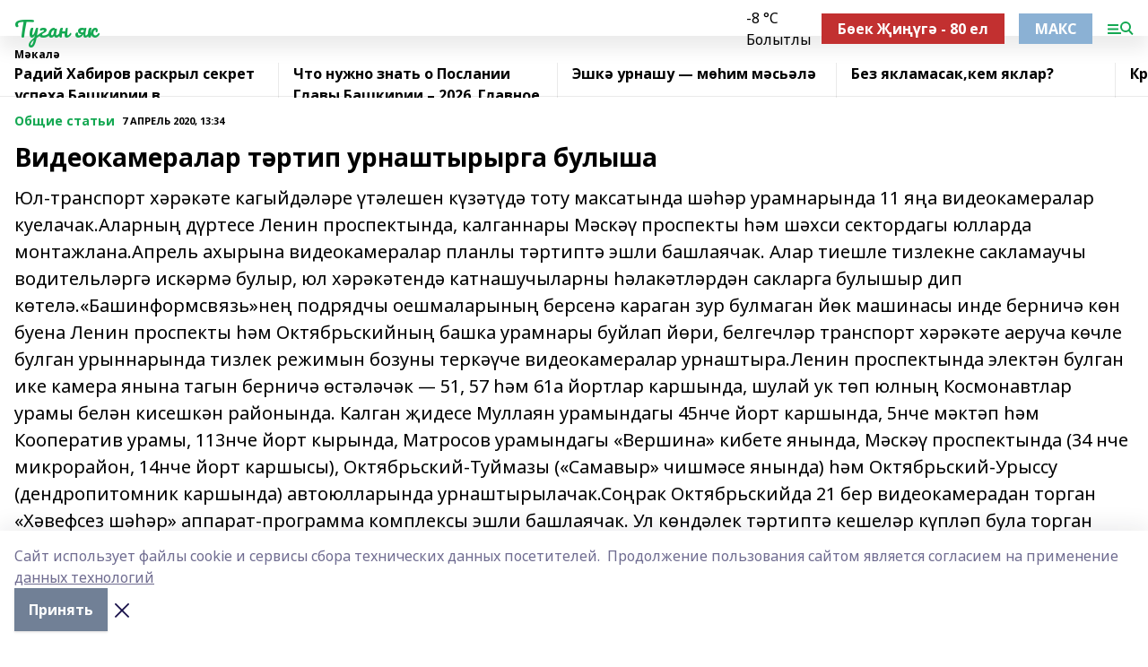

--- FILE ---
content_type: text/html; charset=utf-8
request_url: https://okt-tuganyak.ru/articles/common_material/2020-04-07/videokameralar-t-rtip-urnashtyryrga-bulysha-325722
body_size: 25860
content:
<!doctype html>
<html data-n-head-ssr lang="ru" data-n-head="%7B%22lang%22:%7B%22ssr%22:%22ru%22%7D%7D">
  <head >
    <title>Видеокамералар тәртип урнаштырырга булыша</title><meta data-n-head="ssr" data-hid="google" name="google" content="notranslate"><meta data-n-head="ssr" data-hid="charset" charset="utf-8"><meta data-n-head="ssr" name="viewport" content="width=1300"><meta data-n-head="ssr" data-hid="og:url" property="og:url" content="https://okt-tuganyak.ru/articles/common_material/2020-04-07/videokameralar-t-rtip-urnashtyryrga-bulysha-325722"><meta data-n-head="ssr" data-hid="og:type" property="og:type" content="article"><meta data-n-head="ssr" name="yandex-verification" content="6758f0ffd17dafbc"><meta data-n-head="ssr" name="google-site-verification" content="1cuepuPyyGhjy8mpOG-MxAWe_vMmosD9pJinLs2rgVU"><meta data-n-head="ssr" data-hid="og:title" property="og:title" content="Видеокамералар тәртип урнаштырырга булыша"><meta data-n-head="ssr" data-hid="og:description" property="og:description" content="Юл-транспорт хәрәкәте кагыйдәләре үтәлешен күзәтүдә тоту максатында шәһәр урамнарында 11 яңа видеокамералар куелачак.Аларның дүртесе Ленин проспектында, калганнары Мәскәү проспекты һәм шәхси сектордагы юлларда монтажлана.Апрель ахырына видеокамералар планлы тәртиптә эшли башлаячак. Алар тиешле тизлекне сакламаучы водительләргә искәрмә булыр, юл хәрәкәтендә катнашучыларны һәлакәтләрдән сакларга булышыр дип көтелә.«Башинформсвязь»нең подрядчы оешмаларының берсенә караган зур булмаган йөк машинасы инде берничә көн буена Ленин проспекты һәм Октябрьскийның башка урамнары буйлап йөри, белгечләр транспорт хәрәкәте аеруча көчле булган урыннарында тизлек режимын бозуны теркәүче видеокамералар урнаштыра.Ленин проспектында электән булган ике камера янына тагын берничә өстәләчәк — 51, 57 һәм 61а  йортлар каршында, шулай ук төп юлның Космонавтлар урамы белән кисешкән районында. Калган җидесе Муллаян урамындагы 45нче йорт каршында, 5нче мәктәп һәм Кооператив урамы, 113нче йорт кырында, Матросов урамындагы «Вершина» кибете янында, Мәскәү проспектында (34 нче микрорайон, 14нче йорт каршысы), Октябрьский‑Туймазы («Самавыр» чишмәсе янында) һәм Октябрьский-Урыссу (дендропитомник каршында) автоюлларында урнаштырылачак.Соңрак Октябрьскийда 21 бер видеокамерадан торган «Хәвефсез шәһәр» аппарат‑программа комплексы эшли башлаячак. Ул көндәлек тәртиптә кешеләр күпләп була торган урыннарны күзәтергә мөмкинлек бирәчәк.Ел ахырына кадәр стационар видеокамераларның тагын да күбрәк булачагы күзаллана. Әлегә гражданлык оборонасы һәм гадәттән тыш хәлләр идарәсенең бердәм дежур-диспетчерлык хезмәте белгечләре «Уфанет»  камералары ярдәмендә күзәтү алып бара."><meta data-n-head="ssr" data-hid="description" name="description" content="Юл-транспорт хәрәкәте кагыйдәләре үтәлешен күзәтүдә тоту максатында шәһәр урамнарында 11 яңа видеокамералар куелачак.Аларның дүртесе Ленин проспектында, калганнары Мәскәү проспекты һәм шәхси сектордагы юлларда монтажлана.Апрель ахырына видеокамералар планлы тәртиптә эшли башлаячак. Алар тиешле тизлекне сакламаучы водительләргә искәрмә булыр, юл хәрәкәтендә катнашучыларны һәлакәтләрдән сакларга булышыр дип көтелә.«Башинформсвязь»нең подрядчы оешмаларының берсенә караган зур булмаган йөк машинасы инде берничә көн буена Ленин проспекты һәм Октябрьскийның башка урамнары буйлап йөри, белгечләр транспорт хәрәкәте аеруча көчле булган урыннарында тизлек режимын бозуны теркәүче видеокамералар урнаштыра.Ленин проспектында электән булган ике камера янына тагын берничә өстәләчәк — 51, 57 һәм 61а  йортлар каршында, шулай ук төп юлның Космонавтлар урамы белән кисешкән районында. Калган җидесе Муллаян урамындагы 45нче йорт каршында, 5нче мәктәп һәм Кооператив урамы, 113нче йорт кырында, Матросов урамындагы «Вершина» кибете янында, Мәскәү проспектында (34 нче микрорайон, 14нче йорт каршысы), Октябрьский‑Туймазы («Самавыр» чишмәсе янында) һәм Октябрьский-Урыссу (дендропитомник каршында) автоюлларында урнаштырылачак.Соңрак Октябрьскийда 21 бер видеокамерадан торган «Хәвефсез шәһәр» аппарат‑программа комплексы эшли башлаячак. Ул көндәлек тәртиптә кешеләр күпләп була торган урыннарны күзәтергә мөмкинлек бирәчәк.Ел ахырына кадәр стационар видеокамераларның тагын да күбрәк булачагы күзаллана. Әлегә гражданлык оборонасы һәм гадәттән тыш хәлләр идарәсенең бердәм дежур-диспетчерлык хезмәте белгечләре «Уфанет»  камералары ярдәмендә күзәтү алып бара."><meta data-n-head="ssr" data-hid="og:image" property="og:image" content="https://okt-tuganyak.ru/attachments/0b986eef2cde83d73d6c158ce95a5f80dbcbe4d7/store/crop/0/0/1024/768/1024/768/0/0b2199bc8539a55542aaeaaa5b153a6cfe0f4ef2c653d2e6576e3a948c8c/placeholder.png"><link data-n-head="ssr" rel="icon" href="null"><link data-n-head="ssr" rel="canonical" href="https://okt-tuganyak.ru/articles/common_material/2020-04-07/videokameralar-t-rtip-urnashtyryrga-bulysha-325722"><link data-n-head="ssr" rel="preconnect" href="https://fonts.googleapis.com"><link data-n-head="ssr" rel="stylesheet" href="/fonts/noto-sans/index.css"><link data-n-head="ssr" rel="stylesheet" href="https://fonts.googleapis.com/css2?family=Noto+Serif:wght@400;700&amp;display=swap"><link data-n-head="ssr" rel="stylesheet" href="https://fonts.googleapis.com/css2?family=Inter:wght@400;600;700;900&amp;display=swap"><link data-n-head="ssr" rel="stylesheet" href="https://fonts.googleapis.com/css2?family=Montserrat:wght@400;700&amp;display=swap"><link data-n-head="ssr" rel="stylesheet" href="https://fonts.googleapis.com/css2?family=Pacifico&amp;display=swap"><style data-n-head="ssr">:root { --active-color: #14a852; }</style><script data-n-head="ssr" src="https://yastatic.net/pcode/adfox/loader.js" crossorigin="anonymous"></script><script data-n-head="ssr" src="https://vk.com/js/api/openapi.js" async></script><script data-n-head="ssr" src="https://widget.sparrow.ru/js/embed.js" async></script><script data-n-head="ssr" src="//web.webpushs.com/js/push/deb7075128579d9a73180f86e6197a01_1.js" async></script><script data-n-head="ssr" src="https://yandex.ru/ads/system/header-bidding.js" async></script><script data-n-head="ssr" src="https://ads.digitalcaramel.com/js/bashinform.ru.js" type="text/javascript"></script><script data-n-head="ssr">window.yaContextCb = window.yaContextCb || []</script><script data-n-head="ssr" src="https://yandex.ru/ads/system/context.js" async></script><script data-n-head="ssr" type="application/ld+json">{
            "@context": "https://schema.org",
            "@type": "NewsArticle",
            "mainEntityOfPage": {
              "@type": "WebPage",
              "@id": "https://okt-tuganyak.ru/articles/common_material/2020-04-07/videokameralar-t-rtip-urnashtyryrga-bulysha-325722"
            },
            "headline" : "Видеокамералар тәртип урнаштырырга булыша",
            "image": [
              "https://okt-tuganyak.ru/attachments/0b986eef2cde83d73d6c158ce95a5f80dbcbe4d7/store/crop/0/0/1024/768/1024/768/0/0b2199bc8539a55542aaeaaa5b153a6cfe0f4ef2c653d2e6576e3a948c8c/placeholder.png"
            ],
            "datePublished": "2020-04-07T13:34:33.000+05:00",
            "author": [{"@type":"Person","name":"Лилия Габитова"}],
            "publisher": {
              "@type": "Organization",
              "name": "Туган як",
              "logo": {
                "@type": "ImageObject",
                "url": "null"
              }
            },
            "description": "Юл-транспорт хәрәкәте кагыйдәләре үтәлешен күзәтүдә тоту максатында шәһәр урамнарында 11 яңа видеокамералар куелачак.Аларның дүртесе Ленин проспектында, калганнары Мәскәү проспекты һәм шәхси сектордагы юлларда монтажлана.Апрель ахырына видеокамералар планлы тәртиптә эшли башлаячак. Алар тиешле тизлекне сакламаучы водительләргә искәрмә булыр, юл хәрәкәтендә катнашучыларны һәлакәтләрдән сакларга булышыр дип көтелә.«Башинформсвязь»нең подрядчы оешмаларының берсенә караган зур булмаган йөк машинасы инде берничә көн буена Ленин проспекты һәм Октябрьскийның башка урамнары буйлап йөри, белгечләр транспорт хәрәкәте аеруча көчле булган урыннарында тизлек режимын бозуны теркәүче видеокамералар урнаштыра.Ленин проспектында электән булган ике камера янына тагын берничә өстәләчәк — 51, 57 һәм 61а  йортлар каршында, шулай ук төп юлның Космонавтлар урамы белән кисешкән районында. Калган җидесе Муллаян урамындагы 45нче йорт каршында, 5нче мәктәп һәм Кооператив урамы, 113нче йорт кырында, Матросов урамындагы «Вершина» кибете янында, Мәскәү проспектында (34 нче микрорайон, 14нче йорт каршысы), Октябрьский‑Туймазы («Самавыр» чишмәсе янында) һәм Октябрьский-Урыссу (дендропитомник каршында) автоюлларында урнаштырылачак.Соңрак Октябрьскийда 21 бер видеокамерадан торган «Хәвефсез шәһәр» аппарат‑программа комплексы эшли башлаячак. Ул көндәлек тәртиптә кешеләр күпләп була торган урыннарны күзәтергә мөмкинлек бирәчәк.Ел ахырына кадәр стационар видеокамераларның тагын да күбрәк булачагы күзаллана. Әлегә гражданлык оборонасы һәм гадәттән тыш хәлләр идарәсенең бердәм дежур-диспетчерлык хезмәте белгечләре «Уфанет»  камералары ярдәмендә күзәтү алып бара."
          }</script><link rel="preload" href="/_nuxt/2b8329c.js" as="script"><link rel="preload" href="/_nuxt/622ad3e.js" as="script"><link rel="preload" href="/_nuxt/8d87fb7.js" as="script"><link rel="preload" href="/_nuxt/26889cd.js" as="script"><link rel="preload" href="/_nuxt/11747bc.js" as="script"><link rel="preload" href="/_nuxt/f8c19a1.js" as="script"><link rel="preload" href="/_nuxt/d6d0d28.js" as="script"><link rel="preload" href="/_nuxt/d945a1d.js" as="script"><link rel="preload" href="/_nuxt/d0a6ea4.js" as="script"><link rel="preload" href="/_nuxt/f8a5f10.js" as="script"><style data-vue-ssr-id="02097838:0 0211d3d2:0 7e56e4e3:0 78c231fa:0 2b202313:0 3ba5510c:0 7deb7420:0 7501b878:0 67a80222:0 01f9c408:0 f11faff8:0 01b9542b:0 74a8f3db:0 fd82e6f0:0 69552a97:0 2bc4b7f8:0 77d4baa4:0 6f94af7f:0 0a7c8cf7:0 67baf181:0 a473ccf0:0 3eb3f9ae:0 0684d134:0 7eba589d:0 44e53ad8:0 d15e8f64:0">.fade-enter,.fade-leave-to{opacity:0}.fade-enter-active,.fade-leave-active{transition:opacity .2s ease}.fade-up-enter-active,.fade-up-leave-active{transition:all .35s}.fade-up-enter,.fade-up-leave-to{opacity:0;transform:translateY(-20px)}.rubric-date{display:flex;align-items:flex-end;margin-bottom:1rem}.cm-rubric{font-weight:700;font-size:14px;margin-right:.5rem;color:var(--active-color)}.cm-date{font-size:11px;text-transform:uppercase;font-weight:700}.cm-story{font-weight:700;font-size:14px;margin-left:.5rem;margin-right:.5rem;color:var(--active-color)}.serif-text{font-family:Noto Serif,serif;line-height:1.65;font-size:17px}.bg-img{background-size:cover;background-position:50%;height:0;position:relative;background-color:#e2e2e2;padding-bottom:56%;>img{position:absolute;left:0;top:0;width:100%;height:100%;-o-object-fit:cover;object-fit:cover;-o-object-position:center;object-position:center}}.btn{--text-opacity:1;color:#fff;color:rgba(255,255,255,var(--text-opacity));text-align:center;padding-top:1.5rem;padding-bottom:1.5rem;font-weight:700;cursor:pointer;margin-top:2rem;border-radius:8px;font-size:20px;background:var(--active-color)}.checkbox{border-radius:.5rem;border-width:1px;margin-right:1.25rem;cursor:pointer;border-color:#e9e9eb;width:32px;height:32px}.checkbox.__active{background:var(--active-color) 50% no-repeat url([data-uri]);border-color:var(--active-color)}.h1{margin-top:1rem;margin-bottom:1.5rem;font-weight:700;line-height:1.07;font-size:32px}.all-matters{text-align:center;cursor:pointer;padding-top:1.5rem;padding-bottom:1.5rem;font-weight:700;margin-bottom:2rem;border-radius:8px;background:#f5f5f5;font-size:20px}.all-matters.__small{padding-top:.75rem;padding-bottom:.75rem;margin-top:1.5rem;font-size:14px;border-radius:4px}[data-desktop]{.rubric-date{margin-bottom:1.25rem}.h1{font-size:46px;margin-top:1.5rem;margin-bottom:1.5rem}section.cols{display:grid;margin-left:58px;grid-gap:16px;grid-template-columns:816px 42px 300px}section.list-cols{display:grid;grid-gap:40px;grid-template-columns:1fr 300px}.matter-grid{display:flex;flex-wrap:wrap;margin-right:-16px}.top-sticky{position:-webkit-sticky;position:sticky;top:48px}.top-sticky.local{top:56px}.top-sticky.ig{top:86px}.top-sticky-matter{position:-webkit-sticky;position:sticky;z-index:1;top:102px}.top-sticky-matter.local{top:110px}.top-sticky-matter.ig{top:140px}}.search-form{display:flex;border-bottom-width:1px;--border-opacity:1;border-color:#fff;border-color:rgba(255,255,255,var(--border-opacity));padding-bottom:.75rem;justify-content:space-between;align-items:center;--text-opacity:1;color:#fff;color:rgba(255,255,255,var(--text-opacity));.reset{cursor:pointer;opacity:.5;display:block}input{background-color:transparent;border-style:none;--text-opacity:1;color:#fff;color:rgba(255,255,255,var(--text-opacity));outline:2px solid transparent;outline-offset:2px;width:66.666667%;font-size:20px}input::-moz-placeholder{color:hsla(0,0%,100%,.18824)}input:-ms-input-placeholder{color:hsla(0,0%,100%,.18824)}input::placeholder{color:hsla(0,0%,100%,.18824)}}[data-desktop] .search-form{width:820px;button{border-radius:.25rem;font-weight:700;padding:.5rem 1.5rem;cursor:pointer;--text-opacity:1;color:#fff;color:rgba(255,255,255,var(--text-opacity));font-size:22px;background:var(--active-color)}input{font-size:28px}.reset{margin-right:2rem;margin-left:auto}}html.locked{overflow:hidden}html{body{letter-spacing:-.03em;font-family:Noto Sans,sans-serif;line-height:1.19;font-size:14px}ol,ul{margin-left:2rem;margin-bottom:1rem;li{margin-bottom:.5rem}}ol{list-style-type:decimal}ul{list-style-type:disc}a{cursor:pointer;color:inherit}iframe,img,object,video{max-width:100%}}.container{padding-left:16px;padding-right:16px}[data-desktop]{min-width:1250px;.container{margin-left:auto;margin-right:auto;padding-left:0;padding-right:0;width:1250px}}
/*! normalize.css v8.0.1 | MIT License | github.com/necolas/normalize.css */html{line-height:1.15;-webkit-text-size-adjust:100%}body{margin:0}main{display:block}h1{font-size:2em;margin:.67em 0}hr{box-sizing:content-box;height:0;overflow:visible}pre{font-family:monospace,monospace;font-size:1em}a{background-color:transparent}abbr[title]{border-bottom:none;text-decoration:underline;-webkit-text-decoration:underline dotted;text-decoration:underline dotted}b,strong{font-weight:bolder}code,kbd,samp{font-family:monospace,monospace;font-size:1em}small{font-size:80%}sub,sup{font-size:75%;line-height:0;position:relative;vertical-align:baseline}sub{bottom:-.25em}sup{top:-.5em}img{border-style:none}button,input,optgroup,select,textarea{font-family:inherit;font-size:100%;line-height:1.15;margin:0}button,input{overflow:visible}button,select{text-transform:none}[type=button],[type=reset],[type=submit],button{-webkit-appearance:button}[type=button]::-moz-focus-inner,[type=reset]::-moz-focus-inner,[type=submit]::-moz-focus-inner,button::-moz-focus-inner{border-style:none;padding:0}[type=button]:-moz-focusring,[type=reset]:-moz-focusring,[type=submit]:-moz-focusring,button:-moz-focusring{outline:1px dotted ButtonText}fieldset{padding:.35em .75em .625em}legend{box-sizing:border-box;color:inherit;display:table;max-width:100%;padding:0;white-space:normal}progress{vertical-align:baseline}textarea{overflow:auto}[type=checkbox],[type=radio]{box-sizing:border-box;padding:0}[type=number]::-webkit-inner-spin-button,[type=number]::-webkit-outer-spin-button{height:auto}[type=search]{-webkit-appearance:textfield;outline-offset:-2px}[type=search]::-webkit-search-decoration{-webkit-appearance:none}::-webkit-file-upload-button{-webkit-appearance:button;font:inherit}details{display:block}summary{display:list-item}[hidden],template{display:none}blockquote,dd,dl,figure,h1,h2,h3,h4,h5,h6,hr,p,pre{margin:0}button{background-color:transparent;background-image:none}button:focus{outline:1px dotted;outline:5px auto -webkit-focus-ring-color}fieldset,ol,ul{margin:0;padding:0}ol,ul{list-style:none}html{font-family:Noto Sans,sans-serif;line-height:1.5}*,:after,:before{box-sizing:border-box;border:0 solid #e2e8f0}hr{border-top-width:1px}img{border-style:solid}textarea{resize:vertical}input::-moz-placeholder,textarea::-moz-placeholder{color:#a0aec0}input:-ms-input-placeholder,textarea:-ms-input-placeholder{color:#a0aec0}input::placeholder,textarea::placeholder{color:#a0aec0}[role=button],button{cursor:pointer}table{border-collapse:collapse}h1,h2,h3,h4,h5,h6{font-size:inherit;font-weight:inherit}a{color:inherit;text-decoration:inherit}button,input,optgroup,select,textarea{padding:0;line-height:inherit;color:inherit}code,kbd,pre,samp{font-family:Menlo,Monaco,Consolas,"Liberation Mono","Courier New",monospace}audio,canvas,embed,iframe,img,object,svg,video{display:block;vertical-align:middle}img,video{max-width:100%;height:auto}.appearance-none{-webkit-appearance:none;-moz-appearance:none;appearance:none}.bg-transparent{background-color:transparent}.bg-black{--bg-opacity:1;background-color:#000;background-color:rgba(0,0,0,var(--bg-opacity))}.bg-white{--bg-opacity:1;background-color:#fff;background-color:rgba(255,255,255,var(--bg-opacity))}.bg-gray-200{--bg-opacity:1;background-color:#edf2f7;background-color:rgba(237,242,247,var(--bg-opacity))}.bg-center{background-position:50%}.bg-top{background-position:top}.bg-no-repeat{background-repeat:no-repeat}.bg-cover{background-size:cover}.bg-contain{background-size:contain}.border-collapse{border-collapse:collapse}.border-black{--border-opacity:1;border-color:#000;border-color:rgba(0,0,0,var(--border-opacity))}.border-blue-400{--border-opacity:1;border-color:#63b3ed;border-color:rgba(99,179,237,var(--border-opacity))}.rounded{border-radius:.25rem}.rounded-lg{border-radius:.5rem}.rounded-full{border-radius:9999px}.border-none{border-style:none}.border-2{border-width:2px}.border-4{border-width:4px}.border{border-width:1px}.border-t-0{border-top-width:0}.border-t{border-top-width:1px}.border-b{border-bottom-width:1px}.cursor-pointer{cursor:pointer}.block{display:block}.inline-block{display:inline-block}.flex{display:flex}.table{display:table}.grid{display:grid}.hidden{display:none}.flex-col{flex-direction:column}.flex-wrap{flex-wrap:wrap}.flex-no-wrap{flex-wrap:nowrap}.items-center{align-items:center}.justify-center{justify-content:center}.justify-between{justify-content:space-between}.flex-grow-0{flex-grow:0}.flex-shrink-0{flex-shrink:0}.order-first{order:-9999}.order-last{order:9999}.font-sans{font-family:Noto Sans,sans-serif}.font-serif{font-family:Noto Serif,serif}.font-medium{font-weight:500}.font-semibold{font-weight:600}.font-bold{font-weight:700}.h-3{height:.75rem}.h-6{height:1.5rem}.h-12{height:3rem}.h-auto{height:auto}.h-full{height:100%}.text-xs{font-size:11px}.text-sm{font-size:12px}.text-base{font-size:14px}.text-lg{font-size:16px}.text-xl{font-size:18px}.text-2xl{font-size:21px}.text-3xl{font-size:30px}.text-4xl{font-size:46px}.leading-6{line-height:1.5rem}.leading-none{line-height:1}.leading-tight{line-height:1.07}.leading-snug{line-height:1.125}.m-0{margin:0}.my-0{margin-top:0;margin-bottom:0}.mx-0{margin-left:0;margin-right:0}.mx-1{margin-left:.25rem;margin-right:.25rem}.mx-2{margin-left:.5rem;margin-right:.5rem}.my-4{margin-top:1rem;margin-bottom:1rem}.mx-4{margin-left:1rem;margin-right:1rem}.my-5{margin-top:1.25rem;margin-bottom:1.25rem}.mx-5{margin-left:1.25rem;margin-right:1.25rem}.my-6{margin-top:1.5rem;margin-bottom:1.5rem}.my-8{margin-top:2rem;margin-bottom:2rem}.mx-auto{margin-left:auto;margin-right:auto}.-mx-3{margin-left:-.75rem;margin-right:-.75rem}.-my-4{margin-top:-1rem;margin-bottom:-1rem}.mt-0{margin-top:0}.mr-0{margin-right:0}.mb-0{margin-bottom:0}.ml-0{margin-left:0}.mt-1{margin-top:.25rem}.mr-1{margin-right:.25rem}.mb-1{margin-bottom:.25rem}.ml-1{margin-left:.25rem}.mt-2{margin-top:.5rem}.mr-2{margin-right:.5rem}.mb-2{margin-bottom:.5rem}.ml-2{margin-left:.5rem}.mt-3{margin-top:.75rem}.mr-3{margin-right:.75rem}.mb-3{margin-bottom:.75rem}.mt-4{margin-top:1rem}.mr-4{margin-right:1rem}.mb-4{margin-bottom:1rem}.ml-4{margin-left:1rem}.mt-5{margin-top:1.25rem}.mr-5{margin-right:1.25rem}.mb-5{margin-bottom:1.25rem}.mt-6{margin-top:1.5rem}.mr-6{margin-right:1.5rem}.mb-6{margin-bottom:1.5rem}.mt-8{margin-top:2rem}.mr-8{margin-right:2rem}.mb-8{margin-bottom:2rem}.ml-8{margin-left:2rem}.mt-10{margin-top:2.5rem}.ml-10{margin-left:2.5rem}.mt-12{margin-top:3rem}.mb-12{margin-bottom:3rem}.mt-16{margin-top:4rem}.mb-16{margin-bottom:4rem}.mr-20{margin-right:5rem}.mr-auto{margin-right:auto}.ml-auto{margin-left:auto}.mt-px{margin-top:1px}.-mt-2{margin-top:-.5rem}.max-w-none{max-width:none}.max-w-full{max-width:100%}.object-contain{-o-object-fit:contain;object-fit:contain}.object-cover{-o-object-fit:cover;object-fit:cover}.object-center{-o-object-position:center;object-position:center}.opacity-0{opacity:0}.opacity-50{opacity:.5}.outline-none{outline:2px solid transparent;outline-offset:2px}.overflow-auto{overflow:auto}.overflow-hidden{overflow:hidden}.overflow-visible{overflow:visible}.p-0{padding:0}.p-2{padding:.5rem}.p-3{padding:.75rem}.p-4{padding:1rem}.p-8{padding:2rem}.px-0{padding-left:0;padding-right:0}.py-1{padding-top:.25rem;padding-bottom:.25rem}.px-1{padding-left:.25rem;padding-right:.25rem}.py-2{padding-top:.5rem;padding-bottom:.5rem}.px-2{padding-left:.5rem;padding-right:.5rem}.py-3{padding-top:.75rem;padding-bottom:.75rem}.px-3{padding-left:.75rem;padding-right:.75rem}.py-4{padding-top:1rem;padding-bottom:1rem}.px-4{padding-left:1rem;padding-right:1rem}.px-5{padding-left:1.25rem;padding-right:1.25rem}.px-6{padding-left:1.5rem;padding-right:1.5rem}.py-8{padding-top:2rem;padding-bottom:2rem}.py-10{padding-top:2.5rem;padding-bottom:2.5rem}.pt-0{padding-top:0}.pr-0{padding-right:0}.pb-0{padding-bottom:0}.pt-1{padding-top:.25rem}.pt-2{padding-top:.5rem}.pb-2{padding-bottom:.5rem}.pl-2{padding-left:.5rem}.pt-3{padding-top:.75rem}.pb-3{padding-bottom:.75rem}.pt-4{padding-top:1rem}.pr-4{padding-right:1rem}.pb-4{padding-bottom:1rem}.pl-4{padding-left:1rem}.pt-5{padding-top:1.25rem}.pr-5{padding-right:1.25rem}.pb-5{padding-bottom:1.25rem}.pl-5{padding-left:1.25rem}.pt-6{padding-top:1.5rem}.pb-6{padding-bottom:1.5rem}.pl-6{padding-left:1.5rem}.pt-8{padding-top:2rem}.pb-8{padding-bottom:2rem}.pr-10{padding-right:2.5rem}.pb-12{padding-bottom:3rem}.pl-12{padding-left:3rem}.pb-16{padding-bottom:4rem}.pointer-events-none{pointer-events:none}.fixed{position:fixed}.absolute{position:absolute}.relative{position:relative}.sticky{position:-webkit-sticky;position:sticky}.top-0{top:0}.right-0{right:0}.bottom-0{bottom:0}.left-0{left:0}.left-auto{left:auto}.shadow{box-shadow:0 1px 3px 0 rgba(0,0,0,.1),0 1px 2px 0 rgba(0,0,0,.06)}.shadow-none{box-shadow:none}.text-center{text-align:center}.text-right{text-align:right}.text-transparent{color:transparent}.text-black{--text-opacity:1;color:#000;color:rgba(0,0,0,var(--text-opacity))}.text-white{--text-opacity:1;color:#fff;color:rgba(255,255,255,var(--text-opacity))}.text-gray-600{--text-opacity:1;color:#718096;color:rgba(113,128,150,var(--text-opacity))}.text-gray-700{--text-opacity:1;color:#4a5568;color:rgba(74,85,104,var(--text-opacity))}.uppercase{text-transform:uppercase}.underline{text-decoration:underline}.tracking-tight{letter-spacing:-.05em}.select-none{-webkit-user-select:none;-moz-user-select:none;-ms-user-select:none;user-select:none}.select-all{-webkit-user-select:all;-moz-user-select:all;-ms-user-select:all;user-select:all}.visible{visibility:visible}.invisible{visibility:hidden}.whitespace-no-wrap{white-space:nowrap}.w-3{width:.75rem}.w-auto{width:auto}.w-1\/3{width:33.333333%}.w-full{width:100%}.z-20{z-index:20}.z-50{z-index:50}.gap-1{grid-gap:.25rem;gap:.25rem}.gap-2{grid-gap:.5rem;gap:.5rem}.gap-3{grid-gap:.75rem;gap:.75rem}.gap-4{grid-gap:1rem;gap:1rem}.gap-5{grid-gap:1.25rem;gap:1.25rem}.gap-6{grid-gap:1.5rem;gap:1.5rem}.gap-8{grid-gap:2rem;gap:2rem}.gap-10{grid-gap:2.5rem;gap:2.5rem}.grid-cols-1{grid-template-columns:repeat(1,minmax(0,1fr))}.grid-cols-2{grid-template-columns:repeat(2,minmax(0,1fr))}.grid-cols-3{grid-template-columns:repeat(3,minmax(0,1fr))}.grid-cols-4{grid-template-columns:repeat(4,minmax(0,1fr))}.grid-cols-5{grid-template-columns:repeat(5,minmax(0,1fr))}.transform{--transform-translate-x:0;--transform-translate-y:0;--transform-rotate:0;--transform-skew-x:0;--transform-skew-y:0;--transform-scale-x:1;--transform-scale-y:1;transform:translateX(var(--transform-translate-x)) translateY(var(--transform-translate-y)) rotate(var(--transform-rotate)) skewX(var(--transform-skew-x)) skewY(var(--transform-skew-y)) scaleX(var(--transform-scale-x)) scaleY(var(--transform-scale-y))}.transition-all{transition-property:all}.transition{transition-property:background-color,border-color,color,fill,stroke,opacity,box-shadow,transform}@-webkit-keyframes spin{to{transform:rotate(1turn)}}@keyframes spin{to{transform:rotate(1turn)}}@-webkit-keyframes ping{75%,to{transform:scale(2);opacity:0}}@keyframes ping{75%,to{transform:scale(2);opacity:0}}@-webkit-keyframes pulse{50%{opacity:.5}}@keyframes pulse{50%{opacity:.5}}@-webkit-keyframes bounce{0%,to{transform:translateY(-25%);-webkit-animation-timing-function:cubic-bezier(.8,0,1,1);animation-timing-function:cubic-bezier(.8,0,1,1)}50%{transform:none;-webkit-animation-timing-function:cubic-bezier(0,0,.2,1);animation-timing-function:cubic-bezier(0,0,.2,1)}}@keyframes bounce{0%,to{transform:translateY(-25%);-webkit-animation-timing-function:cubic-bezier(.8,0,1,1);animation-timing-function:cubic-bezier(.8,0,1,1)}50%{transform:none;-webkit-animation-timing-function:cubic-bezier(0,0,.2,1);animation-timing-function:cubic-bezier(0,0,.2,1)}}
.nuxt-progress{position:fixed;top:0;left:0;right:0;height:2px;width:0;opacity:1;transition:width .1s,opacity .4s;background-color:var(--active-color);z-index:999999}.nuxt-progress.nuxt-progress-notransition{transition:none}.nuxt-progress-failed{background-color:red}
.page_1iNBq{position:relative;min-height:65vh}[data-desktop]{.topBanner_Im5IM{margin-left:auto;margin-right:auto;width:1256px}}
.bnr_2VvRX{margin-left:auto;margin-right:auto;width:300px}.bnr_2VvRX:not(:empty){margin-bottom:1rem}.bnrContainer_1ho9N.mb-0 .bnr_2VvRX{margin-bottom:0}[data-desktop]{.bnr_2VvRX{width:auto;margin-left:0;margin-right:0}}
.topline-container[data-v-7682f57c]{position:-webkit-sticky;position:sticky;top:0;z-index:10}.bottom-menu[data-v-7682f57c]{--bg-opacity:1;background-color:#fff;background-color:rgba(255,255,255,var(--bg-opacity));height:45px;box-shadow:0 15px 20px rgba(0,0,0,.08)}.bottom-menu.__dark[data-v-7682f57c]{--bg-opacity:1;background-color:#000;background-color:rgba(0,0,0,var(--bg-opacity));.bottom-menu-link{--text-opacity:1;color:#fff;color:rgba(255,255,255,var(--text-opacity))}.bottom-menu-link:hover{color:var(--active-color)}}.bottom-menu-links[data-v-7682f57c]{display:flex;overflow:auto;grid-gap:1rem;gap:1rem;padding-top:1rem;padding-bottom:1rem;scrollbar-width:none}.bottom-menu-links[data-v-7682f57c]::-webkit-scrollbar{display:none}.bottom-menu-link[data-v-7682f57c]{white-space:nowrap;font-weight:700}.bottom-menu-link[data-v-7682f57c]:hover{color:var(--active-color)}
.topline_KUXuM{--bg-opacity:1;background-color:#fff;background-color:rgba(255,255,255,var(--bg-opacity));padding-top:.5rem;padding-bottom:.5rem;position:relative;box-shadow:0 15px 20px rgba(0,0,0,.08);height:40px;z-index:1}.topline_KUXuM.__dark_3HDH5{--bg-opacity:1;background-color:#000;background-color:rgba(0,0,0,var(--bg-opacity))}[data-desktop]{.topline_KUXuM{height:50px}}
.container_3LUUG{display:flex;align-items:center;justify-content:space-between}.container_3LUUG.__dark_AMgBk{.logo_1geVj{--text-opacity:1;color:#fff;color:rgba(255,255,255,var(--text-opacity))}.menu-trigger_2_P72{--bg-opacity:1;background-color:#fff;background-color:rgba(255,255,255,var(--bg-opacity))}.lang_107ai,.topline-item_1BCyx{--text-opacity:1;color:#fff;color:rgba(255,255,255,var(--text-opacity))}.lang_107ai{background-image:url([data-uri])}}.lang_107ai{margin-left:auto;margin-right:1.25rem;padding-right:1rem;padding-left:.5rem;cursor:pointer;display:flex;align-items:center;font-weight:700;-webkit-appearance:none;-moz-appearance:none;appearance:none;outline:2px solid transparent;outline-offset:2px;text-transform:uppercase;background:no-repeat url([data-uri]) calc(100% - 3px) 50%}.logo-img_9ttWw{max-height:30px}.logo-text_Gwlnp{white-space:nowrap;font-family:Pacifico,serif;font-size:24px;line-height:.9;color:var(--active-color)}.menu-trigger_2_P72{cursor:pointer;width:30px;height:24px;background:var(--active-color);-webkit-mask:no-repeat url(/_nuxt/img/menu.cffb7c4.svg) center;mask:no-repeat url(/_nuxt/img/menu.cffb7c4.svg) center}.menu-trigger_2_P72.__cross_3NUSb{-webkit-mask-image:url([data-uri]);mask-image:url([data-uri])}.topline-item_1BCyx{font-weight:700;line-height:1;margin-right:16px}.topline-item_1BCyx,.topline-item_1BCyx.blue_1SDgs,.topline-item_1BCyx.red_1EmKm{--text-opacity:1;color:#fff;color:rgba(255,255,255,var(--text-opacity))}.topline-item_1BCyx.blue_1SDgs,.topline-item_1BCyx.red_1EmKm{padding:9px 18px;background:#8bb1d4}.topline-item_1BCyx.red_1EmKm{background:#c23030}.topline-item_1BCyx.default_3xuLv{font-size:12px;color:var(--active-color);max-width:100px}[data-desktop]{.logo-img_9ttWw{max-height:40px}.logo-text_Gwlnp{position:relative;top:-3px;font-size:36px}.slogan-desktop_2LraR{font-size:11px;margin-left:2.5rem;font-weight:700;text-transform:uppercase;color:#5e6a70}.lang_107ai{margin-left:0}}
.weather[data-v-f75b9a02]{display:flex;align-items:center;.icon{border-radius:9999px;margin-right:.5rem;background:var(--active-color) no-repeat 50%/11px;width:18px;height:18px}.clear{background-image:url(/_nuxt/img/clear.504a39c.svg)}.clouds{background-image:url(/_nuxt/img/clouds.35bb1b1.svg)}.few_clouds{background-image:url(/_nuxt/img/few_clouds.849e8ce.svg)}.rain{background-image:url(/_nuxt/img/rain.fa221cc.svg)}.snow{background-image:url(/_nuxt/img/snow.3971728.svg)}.thunderstorm_w_rain{background-image:url(/_nuxt/img/thunderstorm_w_rain.f4f5bf2.svg)}.thunderstorm{background-image:url(/_nuxt/img/thunderstorm.bbf00c1.svg)}.text{font-size:12px;font-weight:700;line-height:1;color:rgba(0,0,0,.9)}}.__dark.weather .text[data-v-f75b9a02]{--text-opacity:1;color:#fff;color:rgba(255,255,255,var(--text-opacity))}
.block_35WEi{position:-webkit-sticky;position:sticky;left:0;width:100%;padding-top:.75rem;padding-bottom:.75rem;--bg-opacity:1;background-color:#fff;background-color:rgba(255,255,255,var(--bg-opacity));--text-opacity:1;color:#000;color:rgba(0,0,0,var(--text-opacity));height:68px;z-index:8;border-bottom:1px solid rgba(0,0,0,.08235)}.block_35WEi.invisible_3bwn4{visibility:hidden}.block_35WEi.local_2u9p8,.block_35WEi.local_ext_2mSQw{top:40px}.block_35WEi.local_2u9p8.has_bottom_items_u0rcZ,.block_35WEi.local_ext_2mSQw.has_bottom_items_u0rcZ{top:85px}.block_35WEi.ig_3ld7e{top:50px}.block_35WEi.ig_3ld7e.has_bottom_items_u0rcZ{top:95px}.block_35WEi.bi_3BhQ1,.block_35WEi.bi_ext_1Yp6j{top:49px}.block_35WEi.bi_3BhQ1.has_bottom_items_u0rcZ,.block_35WEi.bi_ext_1Yp6j.has_bottom_items_u0rcZ{top:94px}.block_35WEi.red_wPGsU{background:#fdf3f3;.blockTitle_1BF2P{color:#d65a47}}.block_35WEi.blue_2AJX7{background:#e6ecf2;.blockTitle_1BF2P{color:#8bb1d4}}.block_35WEi{.loading_1RKbb{height:1.5rem;margin:0 auto}}.blockTitle_1BF2P{font-weight:700;font-size:12px;margin-bottom:.25rem;display:inline-block;overflow:hidden;max-height:1.2em;display:-webkit-box;-webkit-line-clamp:1;-webkit-box-orient:vertical;text-overflow:ellipsis}.items_2XU71{display:flex;overflow:auto;margin-left:-16px;margin-right:-16px;padding-left:16px;padding-right:16px}.items_2XU71::-webkit-scrollbar{display:none}.item_KFfAv{flex-shrink:0;flex-grow:0;padding-right:1rem;margin-right:1rem;font-weight:700;overflow:hidden;width:295px;max-height:2.4em;border-right:1px solid rgba(0,0,0,.08235);display:-webkit-box;-webkit-line-clamp:2;-webkit-box-orient:vertical;text-overflow:ellipsis}.item_KFfAv:hover{opacity:.75}[data-desktop]{.block_35WEi{height:54px}.block_35WEi.local_2u9p8,.block_35WEi.local_ext_2mSQw{top:50px}.block_35WEi.local_2u9p8.has_bottom_items_u0rcZ,.block_35WEi.local_ext_2mSQw.has_bottom_items_u0rcZ{top:95px}.block_35WEi.ig_3ld7e{top:80px}.block_35WEi.ig_3ld7e.has_bottom_items_u0rcZ{top:125px}.block_35WEi.bi_3BhQ1,.block_35WEi.bi_ext_1Yp6j{top:42px}.block_35WEi.bi_3BhQ1.has_bottom_items_u0rcZ,.block_35WEi.bi_ext_1Yp6j.has_bottom_items_u0rcZ{top:87px}.block_35WEi.image_3yONs{.prev_1cQoq{background-image:url([data-uri])}.next_827zB{background-image:url([data-uri])}}.wrapper_TrcU4{display:grid;grid-template-columns:240px calc(100% - 320px)}.next_827zB,.prev_1cQoq{position:absolute;cursor:pointer;width:24px;height:24px;top:4px;left:210px;background:url([data-uri])}.next_827zB{left:auto;right:15px;background:url([data-uri])}.blockTitle_1BF2P{font-size:18px;padding-right:2.5rem;margin-right:0;max-height:2.4em;-webkit-line-clamp:2}.items_2XU71{margin-left:0;padding-left:0;-ms-scroll-snap-type:x mandatory;scroll-snap-type:x mandatory;scroll-behavior:smooth;scrollbar-width:none}.item_KFfAv,.items_2XU71{margin-right:0;padding-right:0}.item_KFfAv{padding-left:1.25rem;scroll-snap-align:start;width:310px;border-left:1px solid rgba(0,0,0,.08235);border-right:none}}
@-webkit-keyframes rotate-data-v-8cdd8c10{0%{transform:rotate(0)}to{transform:rotate(1turn)}}@keyframes rotate-data-v-8cdd8c10{0%{transform:rotate(0)}to{transform:rotate(1turn)}}.component[data-v-8cdd8c10]{height:3rem;margin-top:1.5rem;margin-bottom:1.5rem;display:flex;justify-content:center;align-items:center;span{height:100%;width:4rem;background:no-repeat url(/_nuxt/img/loading.dd38236.svg) 50%/contain;-webkit-animation:rotate-data-v-8cdd8c10 .8s infinite;animation:rotate-data-v-8cdd8c10 .8s infinite}}
.promo_ZrQsB{text-align:center;display:block;--text-opacity:1;color:#fff;color:rgba(255,255,255,var(--text-opacity));font-weight:500;font-size:16px;line-height:1;position:relative;z-index:1;background:#d65a47;padding:6px 20px}[data-desktop]{.promo_ZrQsB{margin-left:auto;margin-right:auto;font-size:18px;padding:12px 40px}}
.feedTriggerMobile_1uP3h{text-align:center;width:100%;left:0;bottom:0;padding:1rem;color:#000;color:rgba(0,0,0,var(--text-opacity));background:#e7e7e7;filter:drop-shadow(0 -10px 30px rgba(0,0,0,.4))}.feedTriggerMobile_1uP3h,[data-desktop] .feedTriggerDesktop_eR1zC{position:fixed;font-weight:700;--text-opacity:1;z-index:8}[data-desktop] .feedTriggerDesktop_eR1zC{color:#fff;color:rgba(255,255,255,var(--text-opacity));cursor:pointer;padding:1rem 1rem 1rem 1.5rem;display:flex;align-items:center;justify-content:space-between;width:auto;font-size:28px;right:20px;bottom:20px;line-height:.85;background:var(--active-color);.new_36fkO{--bg-opacity:1;background-color:#fff;background-color:rgba(255,255,255,var(--bg-opacity));font-size:18px;padding:.25rem .5rem;margin-left:1rem;color:var(--active-color)}}
.noindex_1PbKm{display:block}.rubricDate_XPC5P{display:flex;margin-bottom:1rem;align-items:center;flex-wrap:wrap;grid-row-gap:.5rem;row-gap:.5rem}[data-desktop]{.rubricDate_XPC5P{margin-left:58px}.noindex_1PbKm,.pollContainer_25rgc{margin-left:40px}.noindex_1PbKm{width:700px}}
.h1_fQcc_{margin-top:0;margin-bottom:1rem;font-size:28px}.bigLead_37UJd{margin-bottom:1.25rem;font-size:20px}[data-desktop]{.h1_fQcc_{margin-bottom:1.25rem;margin-top:0;font-size:40px}.bigLead_37UJd{font-size:21px;margin-bottom:2rem}.smallLead_3mYo6{font-size:21px;font-weight:500}.leadImg_n0Xok{display:grid;grid-gap:2rem;gap:2rem;margin-bottom:2rem;grid-template-columns:repeat(2,minmax(0,1fr));margin-left:40px;width:700px}}
.partner[data-v-73e20f19]{margin-top:1rem;margin-bottom:1rem;color:rgba(0,0,0,.31373)}
.blurImgContainer_3_532{position:relative;overflow:hidden;--bg-opacity:1;background-color:#edf2f7;background-color:rgba(237,242,247,var(--bg-opacity));background-position:50%;background-repeat:no-repeat;display:flex;align-items:center;justify-content:center;aspect-ratio:16/9;background-image:url(/img/loading.svg)}.blurImgBlur_2fI8T{background-position:50%;background-size:cover;filter:blur(10px)}.blurImgBlur_2fI8T,.blurImgImg_ZaMSE{position:absolute;left:0;top:0;width:100%;height:100%}.blurImgImg_ZaMSE{-o-object-fit:contain;object-fit:contain;-o-object-position:center;object-position:center}.play_hPlPQ{background-size:contain;background-position:50%;background-repeat:no-repeat;position:relative;z-index:1;width:18%;min-width:30px;max-width:80px;aspect-ratio:1/1;background-image:url([data-uri])}[data-desktop]{.play_hPlPQ{min-width:35px}}
.fs-icon[data-v-2dcb0dcc]{position:absolute;cursor:pointer;right:0;top:0;transition-property:background-color,border-color,color,fill,stroke,opacity,box-shadow,transform;transition-duration:.3s;width:25px;height:25px;background:url(/_nuxt/img/fs.32f317e.svg) 0 100% no-repeat}
.photoText_slx0c{padding-top:.25rem;font-family:Noto Serif,serif;font-size:13px;a{color:var(--active-color)}}.author_1ZcJr{color:rgba(0,0,0,.50196);span{margin-right:.25rem}}[data-desktop]{.photoText_slx0c{padding-top:.75rem;font-size:12px;line-height:1}.author_1ZcJr{font-size:11px}}.photoText_slx0c.textWhite_m9vxt{--text-opacity:1;color:#fff;color:rgba(255,255,255,var(--text-opacity));.author_1ZcJr{--text-opacity:1;color:#fff;color:rgba(255,255,255,var(--text-opacity))}}
.block_1h4f8{margin-bottom:1.5rem}[data-desktop] .block_1h4f8{margin-bottom:2rem}
.paragraph[data-v-7a4bd814]{a{color:var(--active-color)}p{margin-bottom:1.5rem}ol,ul{margin-left:2rem;margin-bottom:1rem;li{margin-bottom:.5rem}}ol{list-style-type:decimal}ul{list-style-type:disc}.question{font-weight:700;font-size:21px;line-height:1.43}.answer:before,.question:before{content:"— "}h2,h3,h4{font-weight:700;margin-bottom:1.5rem;line-height:1.07;font-family:Noto Sans,sans-serif}h2{font-size:30px}h3{font-size:21px}h4{font-size:18px}blockquote{padding-top:1rem;padding-bottom:1rem;margin-bottom:1rem;font-weight:700;font-family:Noto Sans,sans-serif;border-top:6px solid var(--active-color);border-bottom:6px solid var(--active-color);font-size:19px;line-height:1.15}.table-wrapper{overflow:auto}table{border-collapse:collapse;margin-top:1rem;margin-bottom:1rem;min-width:100%;td{padding:.75rem .5rem;border-width:1px}p{margin:0}}}
.readus_3o8ag{margin-bottom:1.5rem;font-weight:700;font-size:16px}.subscribeButton_2yILe{font-weight:700;--text-opacity:1;color:#fff;color:rgba(255,255,255,var(--text-opacity));text-align:center;letter-spacing:-.05em;background:var(--active-color);padding:0 8px 3px;border-radius:11px;font-size:15px;width:140px}.rTitle_ae5sX{margin-bottom:1rem;font-family:Noto Sans,sans-serif;font-weight:700;color:#202022;font-size:20px;font-style:normal;line-height:normal}.items_1vOtx{display:flex;flex-wrap:wrap;grid-gap:.75rem;gap:.75rem;max-width:360px}.items_1vOtx.regional_OHiaP{.socialIcon_1xwkP{width:calc(33% - 10px)}.socialIcon_1xwkP:first-child,.socialIcon_1xwkP:nth-child(2){width:calc(50% - 10px)}}.socialIcon_1xwkP{margin-bottom:.5rem;background-size:contain;background-repeat:no-repeat;flex-shrink:0;width:calc(50% - 10px);background-position:0;height:30px}.vkIcon_1J2rG{background-image:url(/_nuxt/img/vk.07bf3d5.svg)}.vkShortIcon_1XRTC{background-image:url(/_nuxt/img/vk-short.1e19426.svg)}.tgIcon_3Y6iI{background-image:url(/_nuxt/img/tg.bfb93b5.svg)}.zenIcon_1Vpt0{background-image:url(/_nuxt/img/zen.1c41c49.svg)}.okIcon_3Q4dv{background-image:url(/_nuxt/img/ok.de8d66c.svg)}.okShortIcon_12fSg{background-image:url(/_nuxt/img/ok-short.e0e3723.svg)}.maxIcon_3MreL{background-image:url(/_nuxt/img/max.da7c1ef.png)}[data-desktop]{.readus_3o8ag{margin-left:2.5rem}.items_1vOtx{flex-wrap:nowrap;max-width:none;align-items:center}.subscribeButton_2yILe{text-align:center;font-weight:700;width:auto;padding:4px 7px 7px;font-size:25px}.socialIcon_1xwkP{height:45px}.vkIcon_1J2rG{width:197px!important}.vkShortIcon_1XRTC{width:90px!important}.tgIcon_3Y6iI{width:160px!important}.zenIcon_1Vpt0{width:110px!important}.okIcon_3Q4dv{width:256px!important}.okShortIcon_12fSg{width:90px!important}.maxIcon_3MreL{width:110px!important}}
.socials_3qx1G{margin-bottom:1.5rem}.socials_3qx1G.__black a{--border-opacity:1;border-color:#000;border-color:rgba(0,0,0,var(--border-opacity))}.socials_3qx1G.__border-white_1pZ66 .items_JTU4t a{--border-opacity:1;border-color:#fff;border-color:rgba(255,255,255,var(--border-opacity))}.socials_3qx1G{a{display:block;background-position:50%;background-repeat:no-repeat;cursor:pointer;width:20%;border:.5px solid #e2e2e2;border-right-width:0;height:42px}a:last-child{border-right-width:1px}}.items_JTU4t{display:flex}.vk_3jS8H{background-image:url(/_nuxt/img/vk.a3fc87d.svg)}.ok_3Znis{background-image:url(/_nuxt/img/ok.480e53f.svg)}.wa_32a2a{background-image:url(/_nuxt/img/wa.f2f254d.svg)}.tg_1vndD{background-image:url([data-uri])}.print_3gkIT{background-image:url(/_nuxt/img/print.f5ef7f3.svg)}.max_sqBYC{background-image:url([data-uri])}[data-desktop]{.socials_3qx1G{margin-bottom:0;width:42px}.socials_3qx1G.__sticky{position:-webkit-sticky;position:sticky;top:102px}.socials_3qx1G.__sticky.local_3XMUZ{top:110px}.socials_3qx1G.__sticky.ig_zkzMn{top:140px}.socials_3qx1G{a{width:auto;border-width:1px;border-bottom-width:0}a:last-child{border-bottom-width:1px}}.items_JTU4t{display:block}}.socials_3qx1G.__dark_1QzU6{a{border-color:#373737}.vk_3jS8H{background-image:url(/_nuxt/img/vk-white.dc41d20.svg)}.ok_3Znis{background-image:url(/_nuxt/img/ok-white.c2036d3.svg)}.wa_32a2a{background-image:url(/_nuxt/img/wa-white.e567518.svg)}.tg_1vndD{background-image:url([data-uri])}.print_3gkIT{background-image:url(/_nuxt/img/print-white.f6fd3d9.svg)}.max_sqBYC{background-image:url([data-uri])}}
.blockTitle_2XRiy{margin-bottom:.75rem;font-weight:700;font-size:28px}.itemsContainer_3JjHp{overflow:auto;margin-right:-1rem}.items_Kf7PA{width:770px;display:flex;overflow:auto}.teaserItem_ZVyTH{padding:.75rem;background:#f2f2f4;width:240px;margin-right:16px;.img_3lUmb{margin-bottom:.5rem}.title_3KNuK{line-height:1.07;font-size:18px;font-weight:700}}.teaserItem_ZVyTH:hover .title_3KNuK{color:var(--active-color)}[data-desktop]{.blockTitle_2XRiy{font-size:30px}.itemsContainer_3JjHp{margin-right:0;overflow:visible}.items_Kf7PA{display:grid;grid-template-columns:repeat(3,minmax(0,1fr));grid-gap:1.5rem;gap:1.5rem;width:auto;overflow:visible}.teaserItem_ZVyTH{width:auto;margin-right:0;background-color:transparent;padding:0;.img_3lUmb{background:#8894a2 url(/_nuxt/img/pattern-mix.5c9ce73.svg) 100% 100% no-repeat;padding-right:40px}.title_3KNuK{font-size:21px}}}
.footer_2pohu{padding:2rem .75rem;margin-top:2rem;position:relative;background:#282828;color:#eceff1}[data-desktop]{.footer_2pohu{padding:2.5rem 0}}
.footerContainer_YJ8Ze{display:grid;grid-template-columns:repeat(1,minmax(0,1fr));grid-gap:20px;font-family:Inter,sans-serif;font-size:13px;line-height:1.38;a{--text-opacity:1;color:#fff;color:rgba(255,255,255,var(--text-opacity));opacity:.75}a:hover{opacity:.5}}.contacts_3N-fT{display:grid;grid-template-columns:repeat(1,minmax(0,1fr));grid-gap:.75rem;gap:.75rem}[data-desktop]{.footerContainer_YJ8Ze{grid-gap:2.5rem;gap:2.5rem;grid-template-columns:1fr 1fr 1fr 220px;padding-bottom:20px!important}.footerContainer_YJ8Ze.__2_3FM1O{grid-template-columns:1fr 220px}.footerContainer_YJ8Ze.__3_2yCD-{grid-template-columns:1fr 1fr 220px}.footerContainer_YJ8Ze.__4_33040{grid-template-columns:1fr 1fr 1fr 220px}}</style>
  </head>
  <body class="desktop " data-desktop="1" data-n-head="%7B%22class%22:%7B%22ssr%22:%22desktop%20%22%7D,%22data-desktop%22:%7B%22ssr%22:%221%22%7D%7D">
    <div data-server-rendered="true" id="__nuxt"><!----><div id="__layout"><div><!----> <div class="bg-white"><div class="bnrContainer_1ho9N mb-0 topBanner_Im5IM"><div title="banner_1" class="adfox-bnr bnr_2VvRX"></div></div> <!----> <div class="mb-0 bnrContainer_1ho9N"><div title="fullscreen" class="html-bnr bnr_2VvRX"></div></div> <!----></div> <div class="topline-container" data-v-7682f57c><div data-v-7682f57c><div class="topline_KUXuM"><div class="container container_3LUUG"><a href="/" class="nuxt-link-active logo-text_Gwlnp">Туган як</a> <!----> <div class="weather ml-auto mr-3" data-v-f75b9a02><div class="icon clouds" data-v-f75b9a02></div> <div class="text" data-v-f75b9a02>-8 °С <br data-v-f75b9a02>Болытлы</div></div> <a href="/rubric/pobeda-80" target="_blank" class="topline-item_1BCyx red_1EmKm">Бөек Җиңүгә - 80 ел</a><a href="https://max.ru/tuganyak1990" target="_blank" class="topline-item_1BCyx blue_1SDgs">МАКС</a> <!----> <div class="menu-trigger_2_P72"></div></div></div></div> <!----></div> <div><div class="block_35WEi undefined local_ext_2mSQw"><div class="component loading_1RKbb" data-v-8cdd8c10><span data-v-8cdd8c10></span></div></div> <!----> <div class="page_1iNBq"><div><!----> <div class="feedTriggerDesktop_eR1zC"><span>Барлык яңалыклар</span> <!----></div></div> <div class="container mt-4"><div><div class="rubricDate_XPC5P"><a href="/articles/common_material" class="cm-rubric nuxt-link-active">Общие статьи</a> <div class="cm-date mr-2">7 апрель 2020, 13:34</div> <!----> <!----></div> <section class="cols"><div><div class="mb-4"><!----> <h1 class="h1 h1_fQcc_">Видеокамералар тәртип урнаштырырга булыша</h1> <h2 class="bigLead_37UJd">Юл-транспорт хәрәкәте кагыйдәләре үтәлешен күзәтүдә тоту максатында шәһәр урамнарында 11 яңа видеокамералар куелачак.Аларның дүртесе Ленин проспектында, калганнары Мәскәү проспекты һәм шәхси сектордагы юлларда монтажлана.Апрель ахырына видеокамералар планлы тәртиптә эшли башлаячак. Алар тиешле тизлекне сакламаучы водительләргә искәрмә булыр, юл хәрәкәтендә катнашучыларны һәлакәтләрдән сакларга булышыр дип көтелә.«Башинформсвязь»нең подрядчы оешмаларының берсенә караган зур булмаган йөк машинасы инде берничә көн буена Ленин проспекты һәм Октябрьскийның башка урамнары буйлап йөри, белгечләр транспорт хәрәкәте аеруча көчле булган урыннарында тизлек режимын бозуны теркәүче видеокамералар урнаштыра.Ленин проспектында электән булган ике камера янына тагын берничә өстәләчәк — 51, 57 һәм 61а  йортлар каршында, шулай ук төп юлның Космонавтлар урамы белән кисешкән районында. Калган җидесе Муллаян урамындагы 45нче йорт каршында, 5нче мәктәп һәм Кооператив урамы, 113нче йорт кырында, Матросов урамындагы «Вершина» кибете янында, Мәскәү проспектында (34 нче микрорайон, 14нче йорт каршысы), Октябрьский‑Туймазы («Самавыр» чишмәсе янында) һәм Октябрьский-Урыссу (дендропитомник каршында) автоюлларында урнаштырылачак.Соңрак Октябрьскийда 21 бер видеокамерадан торган «Хәвефсез шәһәр» аппарат‑программа комплексы эшли башлаячак. Ул көндәлек тәртиптә кешеләр күпләп була торган урыннарны күзәтергә мөмкинлек бирәчәк.Ел ахырына кадәр стационар видеокамераларның тагын да күбрәк булачагы күзаллана. Әлегә гражданлык оборонасы һәм гадәттән тыш хәлләр идарәсенең бердәм дежур-диспетчерлык хезмәте белгечләре «Уфанет»  камералары ярдәмендә күзәтү алып бара.</h2> <div data-v-73e20f19><!----> <!----></div> <!----> <div class="relative mx-auto" style="max-width:1024px;"><div><div class="blurImgContainer_3_532" style="filter:brightness(100%);min-height:200px;"><div class="blurImgBlur_2fI8T" style="background-image:url(https://okt-tuganyak.ru/attachments/9d94d8e20722a828eb10d6b34178fb671418d69d/store/crop/0/0/1024/768/1600/0/0/0b2199bc8539a55542aaeaaa5b153a6cfe0f4ef2c653d2e6576e3a948c8c/placeholder.png);"></div> <img src="https://okt-tuganyak.ru/attachments/9d94d8e20722a828eb10d6b34178fb671418d69d/store/crop/0/0/1024/768/1600/0/0/0b2199bc8539a55542aaeaaa5b153a6cfe0f4ef2c653d2e6576e3a948c8c/placeholder.png" class="blurImgImg_ZaMSE"> <!----></div> <div class="fs-icon" data-v-2dcb0dcc></div></div> <!----></div></div> <!----> <div><div class="block_1h4f8"><div class="paragraph serif-text" style="margin-left:40px;width:700px;" data-v-7a4bd814>Юл-транспорт хәрәкәте кагыйдәләре үтәлешен күзәтүдә тоту максатында шәһәр урамнарында 11 яңа видеокамералар куелачак.</div></div><div class="block_1h4f8"><div class="paragraph serif-text" style="margin-left:40px;width:700px;" data-v-7a4bd814>Аларның дүртесе Ленин проспектында, калганнары Мәскәү проспекты һәм шәхси сектордагы юлларда монтажлана.</div></div><div class="block_1h4f8"><div class="paragraph serif-text" style="margin-left:40px;width:700px;" data-v-7a4bd814>Апрель ахырына видеокамералар планлы тәртиптә эшли башлаячак. Алар тиешле тизлекне сакламаучы водительләргә искәрмә булыр, юл хәрәкәтендә катнашучыларны һәлакәтләрдән сакларга булышыр дип көтелә.</div></div><div class="block_1h4f8"><div class="paragraph serif-text" style="margin-left:40px;width:700px;" data-v-7a4bd814>«Башинформсвязь»нең подрядчы оешмаларының берсенә караган зур булмаган йөк машинасы инде берничә көн буена Ленин проспекты һәм Октябрьскийның башка урамнары буйлап йөри, белгечләр транспорт хәрәкәте аеруча көчле булган урыннарында тизлек режимын бозуны теркәүче видеокамералар урнаштыра.</div></div><div class="block_1h4f8"><div class="paragraph serif-text" style="margin-left:40px;width:700px;" data-v-7a4bd814>Ленин проспектында электән булган ике камера янына тагын берничә өстәләчәк — 51, 57 һәм 61а  йортлар каршында, шулай ук төп юлның Космонавтлар урамы белән кисешкән районында.</div></div><div class="block_1h4f8"><div class="paragraph serif-text" style="margin-left:40px;width:700px;" data-v-7a4bd814>Калган җидесе Муллаян урамындагы 45нче йорт каршында, 5нче мәктәп һәм Кооператив урамы, 113нче йорт кырында, Матросов урамындагы «Вершина» кибете янында, Мәскәү проспектында (34 нче микрорайон, 14нче йорт каршысы), Октябрьский‑Туймазы («Самавыр» чишмәсе янында) һәм Октябрьский-Урыссу (дендропитомник каршында) автоюлларында урнаштырылачак.</div></div><div class="block_1h4f8"><div class="paragraph serif-text" style="margin-left:40px;width:700px;" data-v-7a4bd814>Соңрак Октябрьскийда 21 бер видеокамерадан торган «Хәвефсез шәһәр» аппарат‑программа комплексы эшли башлаячак. Ул көндәлек тәртиптә кешеләр күпләп була торган урыннарны күзәтергә мөмкинлек бирәчәк.</div></div><div class="block_1h4f8"><div class="paragraph serif-text" style="margin-left:40px;width:700px;" data-v-7a4bd814>Ел ахырына кадәр стационар видеокамераларның тагын да күбрәк булачагы күзаллана. Әлегә гражданлык оборонасы һәм гадәттән тыш хәлләр идарәсенең бердәм дежур-диспетчерлык хезмәте белгечләре «Уфанет»  камералары ярдәмендә күзәтү алып бара.</div></div></div> <!----> <!----> <!----> <!----> <!----> <!----> <!----> <!----> <div class="readus_3o8ag"><div class="rTitle_ae5sX">Читайте нас</div> <div class="items_1vOtx regional_OHiaP"><a href="https://max.ru/tuganyak1990" target="_blank" title="Открыть в новом окне." class="socialIcon_1xwkP maxIcon_3MreL"></a> <a href="https://t.me/tuganyak1990" target="_blank" title="Открыть в новом окне." class="socialIcon_1xwkP tgIcon_3Y6iI"></a> <a href="https://vk.com/tuganyak1990" target="_blank" title="Открыть в новом окне." class="socialIcon_1xwkP vkShortIcon_1XRTC"></a> <a href="https://zen.yandex.ru/id/5bff8c48ce540f1695219dc6" target="_blank" title="Открыть в новом окне." class="socialIcon_1xwkP zenIcon_1Vpt0"></a> <a href="https://ok.ru/gazetatugan" target="_blank" title="Открыть в новом окне." class="socialIcon_1xwkP okShortIcon_12fSg"></a></div></div></div> <div><div class="__sticky socials_3qx1G"><div class="items_JTU4t"><a class="vk_3jS8H"></a><a class="tg_1vndD"></a><a class="wa_32a2a"></a><a class="ok_3Znis"></a><a class="max_sqBYC"></a> <a class="print_3gkIT"></a></div></div></div> <div><div class="top-sticky-matter "><div class="flex bnrContainer_1ho9N"><div id="" title="banner_6" class="rsya-bnr bnr_2VvRX"></div></div> <div class="flex bnrContainer_1ho9N"><div title="banner_9" class="html-bnr bnr_2VvRX"></div></div></div></div></section></div> <!----> <div><!----> <!----> <div class="mb-8"><div class="blockTitle_2XRiy">Новости партнеров</div> <div class="itemsContainer_3JjHp"><div class="items_Kf7PA"><a href="https://fotobank02.ru/" class="teaserItem_ZVyTH"><div class="img_3lUmb"><div class="blurImgContainer_3_532"><div class="blurImgBlur_2fI8T"></div> <img class="blurImgImg_ZaMSE"> <!----></div></div> <div class="title_3KNuK">Фотобанк журналистов РБ</div></a><a href="https://fotobank02.ru/еда-и-напитки/" class="teaserItem_ZVyTH"><div class="img_3lUmb"><div class="blurImgContainer_3_532"><div class="blurImgBlur_2fI8T"></div> <img class="blurImgImg_ZaMSE"> <!----></div></div> <div class="title_3KNuK">Рубрика &quot;Еда и напитки&quot;</div></a><a href="https://fotobank02.ru/животные/" class="teaserItem_ZVyTH"><div class="img_3lUmb"><div class="blurImgContainer_3_532"><div class="blurImgBlur_2fI8T"></div> <img class="blurImgImg_ZaMSE"> <!----></div></div> <div class="title_3KNuK">Рубрика &quot;Животные&quot;</div></a></div></div></div></div> <!----> <!----> <!----> <!----></div> <div class="component" style="display:none;" data-v-8cdd8c10><span data-v-8cdd8c10></span></div> <div class="inf"></div></div></div> <div class="footer_2pohu"><div><div class="footerContainer_YJ8Ze __2_3FM1O __3_2yCD- __4_33040 container"><div><p>&copy; 2026&nbsp;</p>
<p></p>
<p><a href="https://okt-tuganyak.ru/pages/ob-ispolzovanii-personalnykh-dannykh">Об использовании персональных данных</a></p></div> <div>Регистрационный номер ПИ № ТУ 02-01360 от 23 июля 2015 г.</div> <div><p>Директор ИЦ Садретдинов Р.М.</p>
<p>Редактор Закирова Г.Ш.</p></div> <div class="contacts_3N-fT"><div><b>Телефон</b> <div>8(34767) 6-03-28</div></div><div><b>Электрон почта</b> <div>tuganyak@yandex.ru</div></div><div><b>Адресы</b> <div>452614, г. Октябрьский, ул. Чапаева, 18; 2 этаж, 7, 8, 9 каб</div></div><div><b>Реклама хезмәте</b> <div>8(34767) 6-12-51</div></div><div><b>Редакция</b> <div>8(34767) 6-03-00, 8(34767) 6-03-28, 8(34767) 6-12-51</div></div><div><b>Кабул итү бүлмәсе</b> <div>8(34767) 6-03-28</div></div><div><b>Хезмәттәшлек</b> <div>8(34767) 6-03-00, 8(34767) 6-03-28, 8(34767) 6-12-51</div></div><div><b>Кадрлар бүлеге</b> <div>8(34767) 6-12-51, 8(34767) 6-75-35</div></div></div></div> <div class="container"><div class="flex mt-4"><a href="https://metrika.yandex.ru/stat/?id=45415041" target="_blank" rel="nofollow" class="mr-4"><img src="https://informer.yandex.ru/informer/45415041/3_0_FFFFFFFF_EFEFEFFF_0_pageviews" alt="Яндекс.Метрика" title="Яндекс.Метрика: данные за сегодня (просмотры, визиты и уникальные посетители)" style="width:88px; height:31px; border:0;"></a> <a href="https://www.liveinternet.ru/click" target="_blank" class="mr-4"><img src="https://counter.yadro.ru/logo?11.6" title="LiveInternet: показано число просмотров за 24 часа, посетителей за 24 часа и за сегодня" alt width="88" height="31" style="border:0"></a> <!----></div></div></div></div> <!----><!----><!----><!----><!----><!----><!----><!----><!----><!----><!----></div></div></div><script>window.__NUXT__=(function(a,b,c,d,e,f,g,h,i,j,k,l,m,n,o,p,q,r,s,t,u,v,w,x,y,z,A,B,C,D,E,F,G,H,I,J,K,L,M,N,O,P,Q,R,S,T,U,V,W,X,Y,Z,_,$,aa,ab,ac,ad,ae,af,ag,ah,ai,aj,ak,al,am,an,ao,ap,aq,ar,as,at,au,av,aw,ax,ay,az,aA,aB,aC,aD,aE,aF,aG,aH,aI,aJ,aK,aL,aM,aN,aO,aP,aQ,aR,aS,aT,aU,aV,aW,aX,aY,aZ,a_,a$,ba,bb,bc,bd,be,bf,bg,bh,bi,bj,bk,bl,bm,bn,bo,bp,bq,br,bs,bt,bu,bv,bw,bx,by,bz,bA,bB,bC,bD,bE,bF,bG,bH){T.id=325722;T.title=U;T.lead=p;T.is_promo=f;T.erid=c;T.show_authors=f;T.published_at=V;T.noindex_text=c;T.platform_id=o;T.lightning=f;T.registration_area="bashkortostan";T.is_partners_matter=f;T.mark_as_ads=f;T.advertiser_details=c;T.kind=W;T.kind_path="\u002Farticles";T.image={author:c,source:c,description:c,width:1024,height:768,url:X,apply_blackout:d};T.image_90="https:\u002F\u002Fokt-tuganyak.ru\u002Fattachments\u002Ffb3c6d98fafef4e034dc68711a5686ce05326775\u002Fstore\u002Fcrop\u002F0\u002F0\u002F1024\u002F768\u002F90\u002F0\u002F0\u002F0b2199bc8539a55542aaeaaa5b153a6cfe0f4ef2c653d2e6576e3a948c8c\u002Fplaceholder.png";T.image_250="https:\u002F\u002Fokt-tuganyak.ru\u002Fattachments\u002F04379b27b4b5e0045ae54d8434b6e65519cf9e52\u002Fstore\u002Fcrop\u002F0\u002F0\u002F1024\u002F768\u002F250\u002F0\u002F0\u002F0b2199bc8539a55542aaeaaa5b153a6cfe0f4ef2c653d2e6576e3a948c8c\u002Fplaceholder.png";T.image_800="https:\u002F\u002Fokt-tuganyak.ru\u002Fattachments\u002F2f6c1c87398d5bc549a3fa6988464e07193097e2\u002Fstore\u002Fcrop\u002F0\u002F0\u002F1024\u002F768\u002F800\u002F0\u002F0\u002F0b2199bc8539a55542aaeaaa5b153a6cfe0f4ef2c653d2e6576e3a948c8c\u002Fplaceholder.png";T.image_1600="https:\u002F\u002Fokt-tuganyak.ru\u002Fattachments\u002F9d94d8e20722a828eb10d6b34178fb671418d69d\u002Fstore\u002Fcrop\u002F0\u002F0\u002F1024\u002F768\u002F1600\u002F0\u002F0\u002F0b2199bc8539a55542aaeaaa5b153a6cfe0f4ef2c653d2e6576e3a948c8c\u002Fplaceholder.png";T.path=Y;T.rubric_title=l;T.rubric_path=q;T.type=r;T.authors=["Лилия Габитова"];T.platform_title=m;T.platform_host=s;T.meta_information_attributes={id:582826,title:c,description:p,keywords:c};T.theme="white";T.noindex=c;T.content_blocks=[{position:d,kind:a,text:"Юл-транспорт хәрәкәте кагыйдәләре үтәлешен күзәтүдә тоту максатында шәһәр урамнарында 11 яңа видеокамералар куелачак."},{position:t,kind:a,text:"Аларның дүртесе Ленин проспектында, калганнары Мәскәү проспекты һәм шәхси сектордагы юлларда монтажлана."},{position:Z,kind:a,text:"Апрель ахырына видеокамералар планлы тәртиптә эшли башлаячак. Алар тиешле тизлекне сакламаучы водительләргә искәрмә булыр, юл хәрәкәтендә катнашучыларны һәлакәтләрдән сакларга булышыр дип көтелә."},{position:_,kind:a,text:"«Башинформсвязь»нең подрядчы оешмаларының берсенә караган зур булмаган йөк машинасы инде берничә көн буена Ленин проспекты һәм Октябрьскийның башка урамнары буйлап йөри, белгечләр транспорт хәрәкәте аеруча көчле булган урыннарында тизлек режимын бозуны теркәүче видеокамералар урнаштыра."},{position:$,kind:a,text:"Ленин проспектында электән булган ике камера янына тагын берничә өстәләчәк — 51, 57 һәм 61а  йортлар каршында, шулай ук төп юлның Космонавтлар урамы белән кисешкән районында."},{position:aa,kind:a,text:"Калган җидесе Муллаян урамындагы 45нче йорт каршында, 5нче мәктәп һәм Кооператив урамы, 113нче йорт кырында, Матросов урамындагы «Вершина» кибете янында, Мәскәү проспектында (34 нче микрорайон, 14нче йорт каршысы), Октябрьский‑Туймазы («Самавыр» чишмәсе янында) һәм Октябрьский-Урыссу (дендропитомник каршында) автоюлларында урнаштырылачак."},{position:ab,kind:a,text:"Соңрак Октябрьскийда 21 бер видеокамерадан торган «Хәвефсез шәһәр» аппарат‑программа комплексы эшли башлаячак. Ул көндәлек тәртиптә кешеләр күпләп була торган урыннарны күзәтергә мөмкинлек бирәчәк."},{position:ac,kind:a,text:"Ел ахырына кадәр стационар видеокамераларның тагын да күбрәк булачагы күзаллана. Әлегә гражданлык оборонасы һәм гадәттән тыш хәлләр идарәсенең бердәм дежур-диспетчерлык хезмәте белгечләре «Уфанет»  камералары ярдәмендә күзәтү алып бара."}];T.poll=c;T.official_comment=c;T.tags=[];T.schema_org=[{"@context":ad,"@type":u,url:s,logo:c},{"@context":ad,"@type":"BreadcrumbList",itemListElement:[{"@type":ae,position:v,name:r,item:{name:r,"@id":"https:\u002F\u002Fokt-tuganyak.ru\u002Farticles"}},{"@type":ae,position:t,name:l,item:{name:l,"@id":"https:\u002F\u002Fokt-tuganyak.ru\u002Farticles\u002Fcommon_material"}}]},{"@context":"http:\u002F\u002Fschema.org","@type":"NewsArticle",mainEntityOfPage:{"@type":"WebPage","@id":af},headline:U,genre:l,url:af,description:p,text:" Юл-транспорт хәрәкәте кагыйдәләре үтәлешен күзәтүдә тоту максатында шәһәр урамнарында 11 яңа видеокамералар куелачак. Аларның дүртесе Ленин проспектында, калганнары Мәскәү проспекты һәм шәхси сектордагы юлларда монтажлана. Апрель ахырына видеокамералар планлы тәртиптә эшли башлаячак. Алар тиешле тизлекне сакламаучы водительләргә искәрмә булыр, юл хәрәкәтендә катнашучыларны һәлакәтләрдән сакларга булышыр дип көтелә. «Башинформсвязь»нең подрядчы оешмаларының берсенә караган зур булмаган йөк машинасы инде берничә көн буена Ленин проспекты һәм Октябрьскийның башка урамнары буйлап йөри, белгечләр транспорт хәрәкәте аеруча көчле булган урыннарында тизлек режимын бозуны теркәүче видеокамералар урнаштыра. Ленин проспектында электән булган ике камера янына тагын берничә өстәләчәк — 51, 57 һәм 61а  йортлар каршында, шулай ук төп юлның Космонавтлар урамы белән кисешкән районында. Калган җидесе Муллаян урамындагы 45нче йорт каршында, 5нче мәктәп һәм Кооператив урамы, 113нче йорт кырында, Матросов урамындагы «Вершина» кибете янында, Мәскәү проспектында (34 нче микрорайон, 14нче йорт каршысы), Октябрьский‑Туймазы («Самавыр» чишмәсе янында) һәм Октябрьский-Урыссу (дендропитомник каршында) автоюлларында урнаштырылачак. Соңрак Октябрьскийда 21 бер видеокамерадан торган «Хәвефсез шәһәр» аппарат‑программа комплексы эшли башлаячак. Ул көндәлек тәртиптә кешеләр күпләп була торган урыннарны күзәтергә мөмкинлек бирәчәк. Ел ахырына кадәр стационар видеокамераларның тагын да күбрәк булачагы күзаллана. Әлегә гражданлык оборонасы һәм гадәттән тыш хәлләр идарәсенең бердәм дежур-диспетчерлык хезмәте белгечләре «Уфанет»  камералары ярдәмендә күзәтү алып бара.",author:{"@type":u,name:m},about:[],image:[X],datePublished:V,dateModified:"2020-12-16T22:28:36.802+05:00",publisher:{"@type":u,name:m,logo:{"@type":"ImageObject",url:c}}}];T.story=c;T.small_lead_image=f;T.translated_by=c;T.counters={google_analytics_id:ag,yandex_metrika_id:ah,liveinternet_counter_id:ai};T.views=v;T.hide_views=f;T.platform_hide_matter_views_threshold=d;T.platform_hide_matter_views=j;return {layout:"default",data:[{matters:[T]}],fetch:{"0":{mainItem:c,minorItem:c}},error:c,state:{platform:{meta_information_attributes:{id:o,title:m,description:m,keywords:"Туган як сайт газеты"},id:o,color:"#14a852",title:m,domain:"okt-tuganyak.ru",hostname:s,footer_text:c,favicon_url:c,contact_email:"feedback@rbsmi.ru",logo_mobile_url:c,logo_desktop_url:c,logo_footer_url:c,weather_data:{desc:"Clouds",temp:-8.35,date:"2026-02-01T00:54:41+00:00"},template:"local_ext",footer_column_first:"\u003Cp\u003E&copy; 2026&nbsp;\u003C\u002Fp\u003E\n\u003Cp\u003E\u003C\u002Fp\u003E\n\u003Cp\u003E\u003Ca href=\"https:\u002F\u002Fokt-tuganyak.ru\u002Fpages\u002Fob-ispolzovanii-personalnykh-dannykh\"\u003EОб использовании персональных данных\u003C\u002Fa\u003E\u003C\u002Fp\u003E",footer_column_second:"Регистрационный номер ПИ № ТУ 02-01360 от 23 июля 2015 г.",footer_column_third:"\u003Cp\u003EДиректор ИЦ Садретдинов Р.М.\u003C\u002Fp\u003E\n\u003Cp\u003EРедактор Закирова Г.Ш.\u003C\u002Fp\u003E",link_yandex_news:e,h1_title_on_main_page:e,send_pulse_code:"\u002F\u002Fweb.webpushs.com\u002Fjs\u002Fpush\u002Fdeb7075128579d9a73180f86e6197a01_1.js",announcement:{title:c,description:c,url:c,is_active:f,image:c},banners:[{code:"{\"ownerId\":379790,\"containerId\":\"adfox_162495854732826528\",\"params\":{\"pp\":\"bpxd\",\"ps\":\"fazo\",\"p2\":\"hgom\"}}",slug:"banner_1",description:"Над топлайном - “№1. 1256x250”",visibility:k,provider:i},{code:"{\"ownerId\":379790,\"containerId\":\"adfox_162495854881397265\",\"params\":{\"pp\":\"bpxe\",\"ps\":\"fazo\",\"p2\":\"hgon\"}}",slug:"banner_2",description:"Лента новостей - “№2. 240x400”",visibility:k,provider:i},{code:"{\"ownerId\":379790,\"containerId\":\"adfox_162495854941193665\",\"params\":{\"pp\":\"bpxf\",\"ps\":\"fazo\",\"p2\":\"hgoo\"}}",slug:"banner_3",description:"Лента новостей - “№3. 240x400”",visibility:k,provider:i},{code:"{\"ownerId\":379790,\"containerId\":\"adfox_16249585505617482\",\"params\":{\"pp\":\"bpxj\",\"ps\":\"fazo\",\"p2\":\"hgos\"}}",slug:"banner_7",description:"Конкурс. Правая колонка. - “№7. 240x400”",visibility:k,provider:i},{code:"{\"ownerId\":379790,\"containerId\":\"adfox_162495855086369877\",\"params\":{\"pp\":\"bpxk\",\"ps\":\"fazo\",\"p2\":\"hgot\"}}",slug:"m_banner_1",description:"Над топлайном - “№1. Мобайл”",visibility:n,provider:i},{code:"{\"ownerId\":379790,\"containerId\":\"adfox_162495855235678217\",\"params\":{\"pp\":\"bpxl\",\"ps\":\"fazo\",\"p2\":\"hgou\"}}",slug:"m_banner_2",description:"После ленты новостей - “№2. Мобайл”",visibility:n,provider:i},{code:"{\"ownerId\":379790,\"containerId\":\"adfox_162495855277337315\",\"params\":{\"pp\":\"bpxm\",\"ps\":\"fazo\",\"p2\":\"hgov\"}}",slug:"m_banner_3",description:"Между редакционным и рекламным блоками - “№3. Мобайл”",visibility:n,provider:i},{code:"{\"ownerId\":379790,\"containerId\":\"adfox_162495855496036656\",\"params\":{\"pp\":\"bpxn\",\"ps\":\"fazo\",\"p2\":\"hgow\"}}",slug:"m_banner_4",description:"Плоский баннер",visibility:n,provider:i},{code:"{\"ownerId\":379790,\"containerId\":\"adfox_162495855574928252\",\"params\":{\"pp\":\"bpxo\",\"ps\":\"fazo\",\"p2\":\"hgox\"}}",slug:"m_banner_5",description:"Между рекламным блоком и футером - “№5. Мобайл”",visibility:n,provider:i},{code:c,slug:"lucky_ads",description:"Рекламный код от LuckyAds",visibility:h,provider:g},{code:c,slug:"oblivki",description:"Рекламный код от Oblivki",visibility:h,provider:g},{code:c,slug:"gnezdo",description:"Рекламный код от Gnezdo",visibility:h,provider:g},{code:c,slug:aj,description:"Рекламный код от MediaMetrics",visibility:h,provider:g},{code:c,slug:"yandex_rtb_head",description:"Яндекс РТБ с видеорекламой в шапке сайта",visibility:h,provider:g},{code:c,slug:"yandex_rtb_amp",description:"Яндекс РТБ на AMP страницах",visibility:h,provider:g},{code:c,slug:"yandex_rtb_footer",description:"Яндекс РТБ в футере",visibility:h,provider:g},{code:c,slug:"relap_inline",description:"Рекламный код от Relap.io In-line",visibility:h,provider:g},{code:c,slug:"relap_teaser",description:"Рекламный код от Relap.io в тизерах",visibility:h,provider:g},{code:"\u003Cdiv id=\"DivID\"\u003E\u003C\u002Fdiv\u003E\n\u003Cscript type=\"text\u002Fjavascript\"\nsrc=\"\u002F\u002Fnews.mediametrics.ru\u002Fcgi-bin\u002Fb.fcgi?ac=b&m=js&n=4&id=DivID\" \ncharset=\"UTF-8\"\u003E\n\u003C\u002Fscript\u003E",slug:aj,description:"Код Mediametrics",visibility:h,provider:g},{code:"{\"ownerId\":379790,\"containerId\":\"adfox_162495855018223064\",\"params\":{\"pp\":\"bpxi\",\"ps\":\"fazo\",\"p2\":\"hgor\"}}",slug:"dis_banner_6",description:ak,visibility:k,provider:i},{code:al,slug:"banner_6",description:ak,visibility:k,provider:am},{code:al,slug:"banner_6_rsya_test",description:"Тестовый баннер РСЯ для правой колонки",visibility:k,provider:am},{code:"\u003C!-- Yandex.RTB R-A-5342417-1 --\u003E\n\u003Cscript\u003E\nwindow.yaContextCb.push(()=\u003E{\n\tYa.Context.AdvManager.render({\n\t\t\"blockId\": \"R-A-5342417-1\",\n\t\t\"type\": \"fullscreen\",\n\t\t\"platform\": \"touch\"\n\t})\n})\n\u003C\u002Fscript\u003E",slug:"fullscreen",description:"fullscreen РСЯ",visibility:h,provider:g},{code:"\u003Cdiv id=\"moevideobanner240400\"\u003E\u003C\u002Fdiv\u003E\n\u003Cscript type=\"text\u002Fjavascript\"\u003E\n  (\n    () =\u003E {\n      const script = document.createElement(\"script\");\n      script.src = \"https:\u002F\u002Fcdn1.moe.video\u002Fp\u002Fb.js\";\n      script.onload = () =\u003E {\n        addBanner({\n\telement: '#moevideobanner240400',\n\tplacement: 11427,\n\twidth: '240px',\n\theight: '400px',\n\tadvertCount: 0,\n        });\n      };\n      document.body.append(script);\n    }\n  )()\n\u003C\u002Fscript\u003E",slug:"banner_9",description:"Второй баннер 240х400 в материале",visibility:k,provider:g}],teaser_blocks:[],global_teaser_blocks:[{title:"Новости партнеров",is_shown_on_desktop:j,is_shown_on_mobile:j,blocks:{first:{url:"https:\u002F\u002Ffotobank02.ru\u002F",title:"Фотобанк журналистов РБ",image_url:"https:\u002F\u002Fapi.bashinform.ru\u002Fattachments\u002F63d42eda232029efef92c47b0568ba5952456ae3\u002Fstore\u002Fd7a7f8bfe555ab7353d3a7a9b6f107ca7258fc9d98077dd1521c7912bb8b\u002FWhatsApp+Image+2025-09-25+at+10.28.45.jpeg"},second:{url:"https:\u002F\u002Ffotobank02.ru\u002Fеда-и-напитки\u002F",title:"Рубрика \"Еда и напитки\"",image_url:"https:\u002F\u002Fapi.bashinform.ru\u002Fattachments\u002F65f1ca830a8d3d9a2ef4c2d2f3e04b1d41b62328\u002Fstore\u002F8e32f1273bc0aa9da026807075eb1a7448a0b6bfb52e34cafb7a1b8f40fa\u002F2025-09-25_16-16-13.jpg"},third:{url:"https:\u002F\u002Ffotobank02.ru\u002Fживотные\u002F",title:"Рубрика \"Животные\"",image_url:"https:\u002F\u002Fapi.bashinform.ru\u002Fattachments\u002Fce2247dd25de5c22a7afacb4f4e2d3b6e10cad0e\u002Fstore\u002F2920d64bbcabf9e4174c31827c6224192dff10a4c8aee0b47afd2965d121\u002F2025-09-25_16-18-10.jpg"}}}],menu_items:[],rubrics:[{slug:an,title:w,id:an},{slug:ao,title:"Файдалы эшләр елы",id:ao},{slug:x,title:ap,id:x},{slug:aq,title:y,id:aq},{slug:ar,title:z,id:ar},{slug:as,title:A,id:as},{slug:at,title:B,id:at},{slug:au,title:C,id:au},{slug:av,title:D,id:av},{slug:aw,title:E,id:aw},{slug:ax,title:F,id:ax},{slug:ay,title:G,id:ay},{slug:az,title:H,id:az},{slug:aA,title:I,id:aA},{slug:aB,title:J,id:aB},{slug:aC,title:K,id:aC},{slug:aD,title:L,id:aD},{slug:aE,title:M,id:aE},{slug:aF,title:N,id:aF},{slug:aG,title:O,id:aG},{slug:aH,title:P,id:aH},{slug:aI,title:Q,id:aI},{slug:aJ,title:R,id:aJ},{slug:aK,title:l,id:aK},{slug:aL,title:S,id:aL}],language:"tat",language_title:"Татарский",matter_kinds:[{id:"news_item",title:"Новость"},{id:W,title:"Статья"},{id:"opinion",title:"Мнение"},{id:"press_conference",title:"Пресс-конференция"},{id:"card",title:"Карточки"},{id:"tilda",title:"Тильда"},{id:"gallery",title:"Фотогалерея"},{id:"video",title:"Видео"},{id:"survey",title:"Опрос"},{id:"test",title:"Тест"},{id:"podcast",title:"Подкаст"},{id:"persona",title:"Персона"},{id:"contest",title:"Конкурс"},{id:"broadcast",title:"Онлайн-трансляция"}],menu_sections:[{title:aM,position:d,section_type:aN,menu_items:[{title:aO,url:aP,position:d,menu:b,item_type:a},{title:aQ,url:aR,position:d,menu:b,item_type:a},{title:aS,url:aT,position:d,menu:b,item_type:a},{title:aU,url:aV,position:d,menu:b,item_type:a},{title:aW,url:aX,position:d,menu:b,item_type:a}]},{title:aM,position:d,section_type:aY,menu_items:[{title:aO,url:aP,position:d,menu:b,item_type:a},{title:aQ,url:aR,position:d,menu:b,item_type:a},{title:aS,url:aT,position:d,menu:b,item_type:a},{title:aU,url:aV,position:d,menu:b,item_type:a},{title:aW,url:aX,position:d,menu:b,item_type:a}]},{title:aZ,position:d,section_type:aN,menu_items:[{title:P,url:a_,position:d,menu:b,item_type:a},{title:R,url:a$,position:v,menu:b,item_type:a},{title:y,url:ba,position:t,menu:b,item_type:a},{title:z,url:bb,position:3,menu:b,item_type:a},{title:A,url:bc,position:Z,menu:b,item_type:a},{title:B,url:bd,position:5,menu:b,item_type:a},{title:C,url:be,position:_,menu:b,item_type:a},{title:D,url:bf,position:7,menu:b,item_type:a},{title:w,url:bg,position:$,menu:b,item_type:a},{title:E,url:bh,position:9,menu:b,item_type:a},{title:F,url:bi,position:aa,menu:b,item_type:a},{title:G,url:bj,position:11,menu:b,item_type:a},{title:H,url:bk,position:ab,menu:b,item_type:a},{title:I,url:bl,position:13,menu:b,item_type:a},{title:J,url:bm,position:ac,menu:b,item_type:a},{title:K,url:bn,position:15,menu:b,item_type:a},{title:L,url:bo,position:16,menu:b,item_type:a},{title:S,url:bp,position:17,menu:b,item_type:a},{title:M,url:bq,position:18,menu:b,item_type:a},{title:N,url:br,position:19,menu:b,item_type:a},{title:O,url:bs,position:20,menu:b,item_type:a},{title:l,url:q,position:21,menu:b,item_type:a},{title:bt,url:bu,position:22,menu:b,item_type:a},{title:Q,url:bv,position:23,menu:b,item_type:a},{title:bw,url:bx,position:24,menu:b,item_type:a},{title:by,url:bz,position:25,menu:b,item_type:a},{title:bA,url:bB,position:26,menu:b,item_type:a},{title:bC,url:bD,position:27,menu:b,item_type:a}]},{title:aZ,position:d,section_type:aY,menu_items:[{title:R,url:a$,position:d,menu:b,item_type:a},{title:y,url:ba,position:d,menu:b,item_type:a},{title:z,url:bb,position:d,menu:b,item_type:a},{title:A,url:bc,position:d,menu:b,item_type:a},{title:B,url:bd,position:d,menu:b,item_type:a},{title:C,url:be,position:d,menu:b,item_type:a},{title:D,url:bf,position:d,menu:b,item_type:a},{title:w,url:bg,position:d,menu:b,item_type:a},{title:E,url:bh,position:d,menu:b,item_type:a},{title:F,url:bi,position:d,menu:b,item_type:a},{title:G,url:bj,position:d,menu:b,item_type:a},{title:H,url:bk,position:d,menu:b,item_type:a},{title:I,url:bl,position:d,menu:b,item_type:a},{title:J,url:bm,position:d,menu:b,item_type:a},{title:K,url:bn,position:d,menu:b,item_type:a},{title:L,url:bo,position:d,menu:b,item_type:a},{title:S,url:bp,position:d,menu:b,item_type:a},{title:M,url:bq,position:d,menu:b,item_type:a},{title:N,url:br,position:d,menu:b,item_type:a},{title:O,url:bs,position:d,menu:b,item_type:a},{title:l,url:q,position:d,menu:b,item_type:a},{title:bt,url:bu,position:d,menu:b,item_type:a},{title:Q,url:bv,position:d,menu:b,item_type:a},{title:bw,url:bx,position:d,menu:b,item_type:a},{title:by,url:bz,position:d,menu:b,item_type:a},{title:bA,url:bB,position:d,menu:b,item_type:a},{title:bC,url:bD,position:d,menu:b,item_type:a}]}],social_networks:{social_vk:"https:\u002F\u002Fvk.com\u002Ftuganyak1990",social_ok:"https:\u002F\u002Fok.ru\u002Fgazetatugan",social_fb:e,social_ig:e,social_twitter:e,social_youtube:"https:\u002F\u002Fwww.youtube.com\u002Fchannel\u002FUCNqTiAJiKcE1ohgK5G27dhg",social_zen:"https:\u002F\u002Fzen.yandex.ru\u002Fid\u002F5bff8c48ce540f1695219dc6",social_rss:"https:\u002F\u002Fokt-tuganyak.ru\u002Frss\u002Fyandex.xml",social_telegram:"https:\u002F\u002Ft.me\u002Ftuganyak1990",social_max:bE},analytics:{yandex_metrika_id:ah,yandex_metrika_id_2:e,google_analytics_id:ag,liveinternet_counter_id:ai,yandex_verification:"6758f0ffd17dafbc",zen_verification:e,google_verification:"1cuepuPyyGhjy8mpOG-MxAWe_vMmosD9pJinLs2rgVU",mail_counter_id:e,mail_informer_id:e},related_platforms:[],contacts:{phone:bF,email:"tuganyak@yandex.ru",address:"452614, г. Октябрьский, ул. Чапаева, 18; 2 этаж, 7, 8, 9 каб",staff_office:"8(34767) 6-12-51, 8(34767) 6-75-35",collaboration:bG,receiving_office:bF,advertising_office:"8(34767) 6-12-51",editors_office:bG},logo_text:m,promo_blocks:{see_also:[]},news_feed_promo_blocks:{promo:[],popular:[]},topline_items:[{title:P,url:a_,in_new_tab:j,theme:"red",location:b,position:429},{title:"МАКС",url:bE,in_new_tab:j,theme:"blue",location:b,position:470}],news_feeds:[{id:1713,title:ap,color:"black",filters:{matter_types:[],rubrics:[x],stories:[]}}],finance_quotes:[{name:"USD",value:"75.7327",change:bH,updated_at:"2026-02-01T06:00:24.488+05:00"},{name:"EUR",value:"90.468",change:bH,updated_at:"2026-02-01T06:00:24.491+05:00"},{name:"BRO",value:"62.514",change:"0.52",updated_at:"2026-01-09T19:00:10.407+05:00"},{name:"WTI",value:"58.238",change:"0.48",updated_at:"2026-01-09T19:00:10.412+05:00"}],social_widgets:{widget_fb:e,widget_fb_app_id:c,widget_vk:e,widget_ok:e,widget_twitter:e,widget_ig:e},magazine:{image:c,id:1232,number:c,description:c,magazine_link:c,subscribe_online_link:c,subscribe_offline_link:c,platform_id:o,show_magazine:f,show_subscribe:f},lightning_matters:{main:[],minor:[]},subscribe_form_enabled:f,copying_disabled:f,fromMemcached:j},footerVisible:j,user:c,coronavirus:c,pageMatter:T,referrer:c,isExternal:f,i18n:{routeParams:{}}},serverRendered:j,routePath:Y,config:{_app:{basePath:"\u002F",assetsPath:"\u002F_nuxt\u002F",cdnURL:c}}}}("common","top",null,0,"",false,"html","both","adfox",true,"desktop","Общие статьи","Туган як","mobile",135,"Юл-транспорт хәрәкәте кагыйдәләре үтәлешен күзәтүдә тоту максатында шәһәр урамнарында 11 яңа видеокамералар куелачак.Аларның дүртесе Ленин проспектында, калганнары Мәскәү проспекты һәм шәхси сектордагы юлларда монтажлана.Апрель ахырына видеокамералар планлы тәртиптә эшли башлаячак. Алар тиешле тизлекне сакламаучы водительләргә искәрмә булыр, юл хәрәкәтендә катнашучыларны һәлакәтләрдән сакларга булышыр дип көтелә.«Башинформсвязь»нең подрядчы оешмаларының берсенә караган зур булмаган йөк машинасы инде берничә көн буена Ленин проспекты һәм Октябрьскийның башка урамнары буйлап йөри, белгечләр транспорт хәрәкәте аеруча көчле булган урыннарында тизлек режимын бозуны теркәүче видеокамералар урнаштыра.Ленин проспектында электән булган ике камера янына тагын берничә өстәләчәк — 51, 57 һәм 61а  йортлар каршында, шулай ук төп юлның Космонавтлар урамы белән кисешкән районында. Калган җидесе Муллаян урамындагы 45нче йорт каршында, 5нче мәктәп һәм Кооператив урамы, 113нче йорт кырында, Матросов урамындагы «Вершина» кибете янында, Мәскәү проспектында (34 нче микрорайон, 14нче йорт каршысы), Октябрьский‑Туймазы («Самавыр» чишмәсе янында) һәм Октябрьский-Урыссу (дендропитомник каршында) автоюлларында урнаштырылачак.Соңрак Октябрьскийда 21 бер видеокамерадан торган «Хәвефсез шәһәр» аппарат‑программа комплексы эшли башлаячак. Ул көндәлек тәртиптә кешеләр күпләп була торган урыннарны күзәтергә мөмкинлек бирәчәк.Ел ахырына кадәр стационар видеокамераларның тагын да күбрәк булачагы күзаллана. Әлегә гражданлык оборонасы һәм гадәттән тыш хәлләр идарәсенең бердәм дежур-диспетчерлык хезмәте белгечләре «Уфанет»  камералары ярдәмендә күзәтү алып бара.","\u002Farticles\u002Fcommon_material","Мәкалә","https:\u002F\u002Fokt-tuganyak.ru",2,"Organization",1,"Безнекеләрне бел","care","Безнең шәһәрдә","Бөек Җиңү","Сәламәтлек","Редакция почтасыннан","Конкурслар","Әдәби бит","Мәдәният дөньясында","Мәгариф","Тирә-як мохитне саклау ","Төрлесеннән","Бакчачыга","Социаль яклау","Спорт","Ышаныч телефоннары","Хуҗабикәгә","Кеше һәм хокук","Икътисад","Бөек Җиңүгә - 80 ел","Новости","Терроризмга каршы көрәш","Милләтара татулык",{},"Видеокамералар тәртип урнаштырырга булыша","2020-04-07T13:34:33.000+05:00","article","https:\u002F\u002Fokt-tuganyak.ru\u002Fattachments\u002F0b986eef2cde83d73d6c158ce95a5f80dbcbe4d7\u002Fstore\u002Fcrop\u002F0\u002F0\u002F1024\u002F768\u002F1024\u002F768\u002F0\u002F0b2199bc8539a55542aaeaaa5b153a6cfe0f4ef2c653d2e6576e3a948c8c\u002Fplaceholder.png","\u002Farticles\u002Fcommon_material\u002F2020-04-07\u002Fvideokameralar-t-rtip-urnashtyryrga-bulysha-325722",4,6,8,10,12,14,"https:\u002F\u002Fschema.org","ListItem","https:\u002F\u002Fokt-tuganyak.ru\u002Farticles\u002Fcommon_material\u002F2020-04-07\u002Fvideokameralar-t-rtip-urnashtyryrga-bulysha-325722","UA-121553769-10","45415041","GUP_RB","mediametrics_1","Правая колонка. - “№6. 240x400” + ротация","{\n    \"renderTo\": \"yandex_rtb_R-A-755321-1\",\n    \"blockId\": \"R-A-755321-1\"\n  }","rsya","lyudi-nashego-goroda-beznekel-rne-bel","godpoleznihdel","СВОдагыларга ярдәм","v-nashem-gorode-bezne-sh-rd","velikaya-pobeda-biek-i-","zdravookhranenie-s-lam-tlek","iz-pochty-redaktsii-redaktsiya-pochtasynnan","konkursy-konkurslar","literaturnaya-stranitsa-d-bi-bit","mir-kultury-m-d-niyat-dinyasynda","obrazovanie-m-garif","okhrana-okruzhayushchey-sredy-tir-yak-mokhitne-saklau","raznoe-tirlesenn-n","sadovodu-bakchachylarga","sotsialnaya-zashchita-sotsial-yaklau","sport","telefony-doveriya-yshanych-telefony","khozyayke-na-zametku-khuzhabik-l-rg","chelovek-i-zakon-keshe-m-khokuk","ekonomika-iktisad","pobeda-80","novosti","antiterror-terrorizmga-karshy-k-r-sh","common_material","ukreplenie-mezhnatsionalnogo-soglasiya-mill-tara-tatulyk","Агенство","main","Об издании","\u002Fpages\u002Fob-izdanii","Руководство","\u002Fpages\u002Frukovodstvo","Наши контакты","\u002Fpages\u002Fnashi-kontakty","Наши реквизиты","\u002Fpages\u002Fnashi-rekvizity","Сайты изданий Издательского дома «Республика Башкортостан»","https:\u002F\u002Frbsmi.ru\u002Fabout\u002Ffil\u002F","footer","Разделы","\u002Frubric\u002Fpobeda-80","\u002Farticles\u002Fantiterror-terrorizmga-karshy-k-r-sh","\u002Farticles\u002Fv-nashem-gorode-bezne-sh-rd","\u002Farticles\u002Fvelikaya-pobeda-biek-i-","\u002Farticles\u002Fzdravookhranenie-s-lam-tlek","\u002Farticles\u002Fiz-pochty-redaktsii-redaktsiya-pochtasynnan","\u002Farticles\u002Fkonkursy-konkurslar","\u002Farticles\u002Fliteraturnaya-stranitsa-d-bi-bit","\u002Farticles\u002Flyudi-nashego-goroda-beznekel-rne-bel","\u002Farticles\u002Fmir-kultury-m-d-niyat-dinyasynda","\u002Farticles\u002Fobrazovanie-m-garif","\u002Farticles\u002Fokhrana-okruzhayushchey-sredy-tir-yak-mokhitne-saklau","\u002Farticles\u002Fraznoe-tirlesenn-n","\u002Farticles\u002Fsadovodu-bakchachylarga","\u002Farticles\u002Fsotsialnaya-zashchita-sotsial-yaklau","\u002Farticles\u002Fsport","\u002Farticles\u002Ftelefony-doveriya-yshanych-telefony","\u002Farticles\u002Fukreplenie-mezhnatsionalnogo-soglasiya-mill-tara-tatulyk","\u002Farticles\u002Fkhozyayke-na-zametku-khuzhabik-l-rg","\u002Farticles\u002Fchelovek-i-zakon-keshe-m-khokuk","\u002Farticles\u002Fekonomika-iktisad","Лонгрид","\u002Farticles\u002Flongrid","\u002Farticles\u002Fnovosti","Победа. Новости","\u002Farticles\u002Fnews75","Победа. Акции","\u002Farticles\u002Faktsii75","Победа. Календарь событий","\u002Farticles\u002Fkalendar-sobytiy75","Фотогалереи","\u002Farticles\u002Fphoto-gallery","https:\u002F\u002Fmax.ru\u002Ftuganyak1990","8(34767) 6-03-28","8(34767) 6-03-00, 8(34767) 6-03-28, 8(34767) 6-12-51","0.0"));</script><script src="/_nuxt/2b8329c.js" defer></script><script src="/_nuxt/11747bc.js" defer></script><script src="/_nuxt/f8c19a1.js" defer></script><script src="/_nuxt/d6d0d28.js" defer></script><script src="/_nuxt/d945a1d.js" defer></script><script src="/_nuxt/d0a6ea4.js" defer></script><script src="/_nuxt/f8a5f10.js" defer></script><script src="/_nuxt/622ad3e.js" defer></script><script src="/_nuxt/8d87fb7.js" defer></script><script src="/_nuxt/26889cd.js" defer></script>
  </body>
</html>
